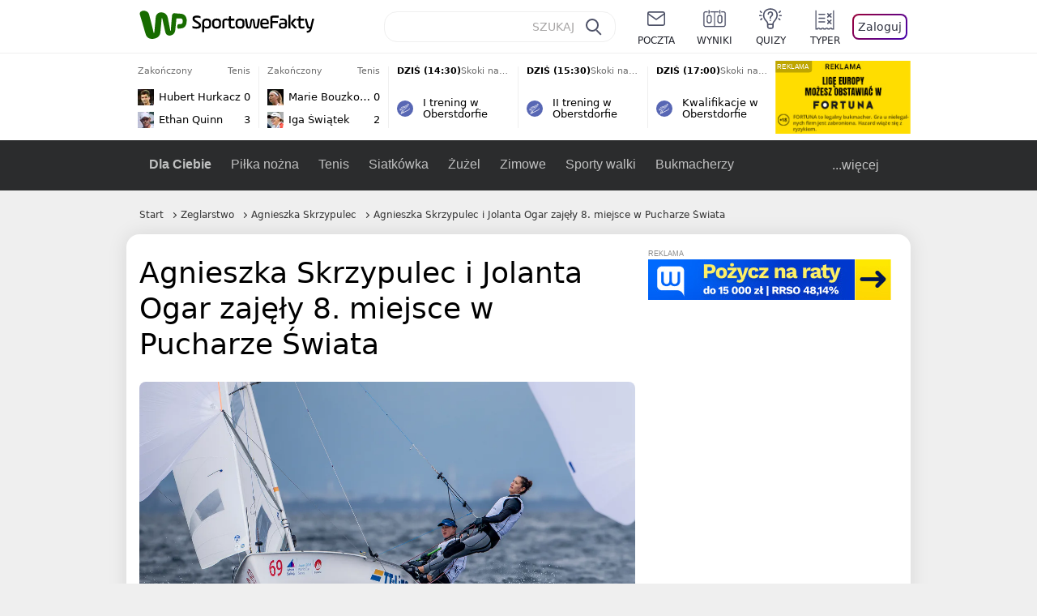

--- FILE ---
content_type: text/html; charset=UTF-8
request_url: https://sportowefakty.wp.pl/zeglarstwo/777384/agnieszka-skrzypulec-i-jolanta-ogar-zajely-8-miejsce-w-pucharze-swiata
body_size: 24690
content:
<!DOCTYPE html> <html lang="pl-PL"> <head> <meta charset="UTF-8"> <meta name="viewport" content="width=device-width,maximum-scale=1.0,minimum-scale=1,user-scalable=no"> <meta name="author" content="Wirtualna Polska Media"> <meta name="language" content="pl"> <meta name="robots" content="NOODP"> <meta name="logo" content="https://sportowefakty.wpcdn.pl/img/logo_SF.svg"> <meta name="gaf" content="ofmdhsum"> <meta name="breakpoints" content="1281"> <meta name="content-width" content="960, 1280"> <meta property="og:locale" content="pl_PL"> <meta property="og:site_name" content="sportowefakty.wp.pl"> <meta name="twitter:site" content="@SportoweFaktyPL"> <meta name="twitter:domain" content="sportowefakty.wp.pl"> <meta property="FbAppId" content="125447380950406"> <meta property="fb:pages" content="90593452375"> <meta property="fb:pages" content="127034117991"> <meta property="fb:pages" content="122187744459297"> <meta property="fb:pages" content="458344697547048"> <meta property="fb:pages" content="173777076079578"> <meta property="fb:pages" content="359518567477332"> <meta property="msapplication-config" content="none"> <link rel="icon" sizes="60x60" href="https://sportowefakty.wpcdn.pl/png/homescreen/favicon.ico"> <link rel="icon" type="image/png" href="https://sportowefakty.wpcdn.pl/png/homescreen/sf-homescreen-60.png"> <link rel="apple-touch-icon" href="https://sportowefakty.wpcdn.pl/png/homescreen/sf-homescreen-60.png"> <link rel="manifest" href="https://sportowefakty.wp.pl/app/manifest.json"> <title>Agnieszka Skrzypulec i Jolanta Ogar zajęły 8. miejsce w Pucharze Świata</title> <link rel="preload" as="image" href="https://v.wpimg.pl/MzY0MzYuYhs4UjtJdg5vDnsKbxMwV2FYLBJ3WHZEf0ppSHtNbFo-HHRRKRcwGyQJLUIsGTMUYw0pUykUdwUhVSpEIgg4EihIdlYoGy0APx89byIIMBIkFDhcYk87TChOawB8SjgXf0pub3tObkZ7TmoGYxApEm8H" type="image/webp"> <meta name="keywords" content="Polska,Japonia,Enoshima,Pozostałe dyscypliny,Żeglarstwo,Windsurfing,Agnieszka Skrzypulec,Jolanta Ogar,Łukasz Przybytek,Paweł Kołodziński,49er,Laser,470,Radosław Furmański,Agata Barwińska,Magdalena Kwaśna,Puchar Świata,Dawid Kania,Dominik Buksak,Szymon Wierzbicki,Maciej Kluszczyński,Tadeusz Kubiak"> <meta name="description" content="Agnieszka Skrzypulec i Jolanta Ogar zajęły 8. miejsce w klasie 470 w żeglarskim Pucharze Świata klas olimpijskich w Enoshimie. Dzień wcześniej 3. pozycję zajęli Łukasz Przybytek i Paweł Kołodziński (49er), a szósty był Radosław Furmański (RS:X)."> <meta property="og:url" content="https://sportowefakty.wp.pl/zeglarstwo/777384/agnieszka-skrzypulec-i-jolanta-ogar-zajely-8-miejsce-w-pucharze-swiata"> <meta property="og:type" content="article"> <meta property="og:description" content="Agnieszka Skrzypulec i Jolanta Ogar zajęły 8. miejsce w klasie 470 w żeglarskim Pucharze Świata klas olimpijskich w Enoshimie. Dzień wcześniej 3. pozycję zajęli Łukasz Przybytek i Paweł Kołodziński (49er), a szósty był Radosław Furmański (RS:X)."> <meta property="og:title" content="Agnieszka Skrzypulec i Jolanta Ogar zajęły 8. miejsce w Pucharze Świata"> <meta property="og:image" content="https://i.wpimg.pl/1280x/sf-administracja.wpcdn.pl/storage2/featured_original/5b9e42010ab207_64736436.jpg"> <meta property="og:image:width" content="1200"> <meta property="og:image:height" content="675"> <meta property="og:image:type" content="image/png"> <meta property="og:image:alt" content="Agnieszka Skrzypulec i Jolanta Ogar zajęły 8. miejsce w Pucharze Świata"> <meta name="twitter:card" content="summary_large_image"> <meta name="twitter:description" content="Agnieszka Skrzypulec i Jolanta Ogar zajęły 8. miejsce w klasie 470 w żeglarskim Pucharze Świata klas olimpijskich w Enoshimie. Dzień wcześniej 3. pozycję zajęli Łukasz Przybytek i Paweł Kołodziński (49er), a szósty był Radosław Furmański (RS:X)."> <meta name="twitter:url" content="https://sportowefakty.wp.pl/zeglarstwo/777384/agnieszka-skrzypulec-i-jolanta-ogar-zajely-8-miejsce-w-pucharze-swiata"> <meta name="twitter:image" content="https://i.wpimg.pl/1280x/sf-administracja.wpcdn.pl/storage2/featured_original/5b9e42010ab207_64736436.jpg"> <meta name="robots" content="max-image-preview:large"> <link rel="canonical" href="https://sportowefakty.wp.pl/zeglarstwo/777384/agnieszka-skrzypulec-i-jolanta-ogar-zajely-8-miejsce-w-pucharze-swiata"> <script type="application/ld+json">{"@context":"https://schema.org","author":{"@type":"Person","name":"Tomasz Skrzypczyński"},"publisher":{"@type":"Organization","name":"WP SportoweFakty","logo":{"@type":"ImageObject","url":"https://sportowefakty.wpcdn.pl/img/logo_SF.svg","width":357,"height":60}},"headline":"Agnieszka Skrzypulec i Jolanta Ogar zajęły 8. miejsce w Pucharze Świata","description":"Agnieszka Skrzypulec i Jolanta Ogar zajęły 8. miejsce w klasie 470 w żeglarskim Pucharze Świata klas olimpijskich w Enoshimie. Dzień wcześniej 3. pozycję zajęli Łukasz Przybytek i Paweł Kołodziński (49er), a szósty był Radosław Furmański (RS:X).","@type":"NewsArticle","url":"https://sportowefakty.wp.pl/zeglarstwo/777384/agnieszka-skrzypulec-i-jolanta-ogar-zajely-8-miejsce-w-pucharze-swiata","mainEntityOfPage":{"@type":"WebPage","name":null,"@id":"https://sportowefakty.wp.pl/zeglarstwo/777384/agnieszka-skrzypulec-i-jolanta-ogar-zajely-8-miejsce-w-pucharze-swiata"},"datePublished":"2018-09-16T13:47:44+02:00","dateModified":"2018-09-17T09:54:18+02:00","image":"https://sf-administracja.wpcdn.pl/storage2/featured_original/5b9e42010ab207_64736436.jpg"}</script> <script> var WP = WP||[]; var wp_dot_addparams = {"cid":777384,"cview":"article","ctype":"article","csystem":"sportowefakty","cplatform":"sportowefakty","ciab":"IAB17,IAB-v3-530","bunch":"article","appVer":"v0.8.43","isLogged":false,"ccategory":"Żeglarstwo","ctags":"Polska,Japonia,Enoshima,Pozostałe dyscypliny,Żeglarstwo,Windsurfing,Agnieszka Skrzypulec,Jolanta Ogar,Łukasz Przybytek,Paweł Kołodziński,49er,Laser,470,Radosław Furmański,Agata Barwińska,Magdalena Kwaśna,Puchar Świata,Dawid Kania,Dominik Buksak,Szymon Wierzbicki,Maciej Kluszczyński,Tadeusz Kubiak","cdate":"2018-09-16","cpageno":1,"cpagemax":1,"crepub":0,"cauto":false,"corigin":"","csource":"","cauthor":"Tomasz Skrzypczyński"}; var rekid = 235685; var wp_dot_type = "click"; var wp_sn = "sportowefakty"; var wp_fb_id = '933316406876601'; var wp_defer_vendors = 'initVendors'; var screeningv2 = true; var wp_push_notification_on = true; var wp_consent_logo = "https://v.wpimg.pl/b2dvLnN2TVMFFDpdYUlARkZMbg0-Wj1BFBk-GiFFB1QFHTgXbB5AR0ZMbkE9RAUdCBkrAT0dMXRJGiMJIRwRRANUMQ"; var wp_consent_color = "#176c00"; var wp_consent_link_color = "#176c00"; var wp_subscription = "kmwEE8WCBkeHQhVUU9HSUFVGBkWHwQTSVcZHgEbFg=="; var siteVersion = "B"; var wp_abtest = { application: { "DRP-1726": "B" } }; var wp_abtest_programmatic = "DRP-1726"; var map = ['i', 'c', 'e', 'k', 'q', 'j', 'a', 'x', 'v', 'p']; var attrName = 'data-class'; function register () { if (this.attrs.indexOf('h') === -1) { WP.gaf.registerPlaceholder(this.no, this.node, { fixed: this.attrs.indexOf('f') > -1, sticky: this.attrs.indexOf('s') > -1, durable: this.attrs.indexOf('d') > -1, }); } WP.gaf.registerSlot(this.no, this.node.firstElementChild); }; function cb (list) { for(var i = 0; i < list.length; i++) { var m = list[i]; if (m.target.nodeName === 'DIV' && m.target.attributes[attrName]) { var attrs = m.target.attributes[attrName].value.split(''); m.target.removeAttribute(attrName); var number = ''; for (var j = 0; j < attrs.length; j++) { var index = map.indexOf(attrs[j]); if (index > -1) { number += index; } }; WP.push(register.bind({attrs: attrs, no: parseInt(number), node: m.target})); } } }; WP.push(function () { WP.gaf.loadBunch(rekid, {}, true); }); var _mo = new MutationObserver(cb); _mo.observe(document, { subtree: true, childList: true }); !function(e,f){if(!document.cookie.match('(^|;)\\s*WPdp=([^;]*)')||/google/i.test(window.navigator.userAgent))return;try{f.WP=f.WP||[];f.wp_pvid=(function(){var output='';while(output.length<20){output+=Math.random().toString(16).substr(2);output=output.substr(0,20)}return output})(20);var r,s,c=["https://sportowefakty.wp.pl/[base64]",["pvid="+f.wp_pvid,(s=e.cookie.match(/(^|;)\s*PWA_adbd\s*=\s*([^;]+)/),"PWA_adbd="+(s?s.pop():"2")),location.search.substring(1),(r=e.referrer,r&&"PWAref="+encodeURIComponent(r.replace(/^https?:\/\//,"")))].filter(Boolean).join("&")].join("/?");e.write('<scr'+'ipt fetchpriority="high" src="'+c+'"><\/scr'+'ipt>')}catch(_){console.error(_)}}(document,window); </script> <link rel="stylesheet" href="https://sportowefakty.wpcdn.pl/client/v0.8.43/bd474939494841ed995d3636a63394da.css" /> <script crossorigin src="https://sportowefakty.wp.pl/[base64]"></script> <script id="wpjslib6" crossorigin async src="https://sportowefakty.wp.pl/[base64]"></script> </head> <body class=""> <div> <div id="app" class="app-container desktop palette-393 "> <div class="nlahmty l4wzjsxno7 " > <div></div> </div> <div class="oochirm " data-class="oochirm"> <div></div> </div> <div class="zrvhpmo " > <div></div> </div> <div class="ofmdhsumh"></div> <header class="main-header-wrapper"> <div id="main-header" class="layout-content" data-st-area="Naglowek" data-source="header"> <div class="logo-container"> <a class="link-sgwp" href="https://wp.pl" data-href-change> <svg width="88" height="52" fill="#176C00" viewBox="0 0 44 26" xmlns="http://www.w3.org/2000/svg" class="logoWP" > <path d="m43.589 8.2232c-0.1206-0.60465-0.2412-1.2093-0.422-1.7535-0.7236-1.8744-2.1103-3.0837-4.0398-3.4465-0.3617-0.06046-0.6632-0.12093-1.025-0.12093-0.5426-0.06047-1.0853-0.12093-1.6279-0.12093-0.5426-0.06047-1.0853-0.06046-1.5676-0.12093-0.4221-0.06046-0.8442-0.06046-1.2059-0.12093-0.4221-0.06047-0.7839-0.06047-1.2059-0.12093-0.8441-0.12093-1.8691 0.36279-2.2309 1.3907-0.1206 0.30232-0.1809 0.60465-0.1809 0.96744-0.0603 0.84651-0.1809 1.693-0.2412 2.5395-0.0602 0.90698-0.1808 1.814-0.2411 2.7209-0.0603 0.7256-0.1206 1.5116-0.1809 2.2372-0.0603 0.9675-0.1206 1.8745-0.2412 2.8419-0.0603 0.907-0.1206 1.8139-0.1809 2.7209 0 0.1814 0 0.3023-0.0603 0.4837 0 0.121-0.0603 0.1814-0.1808 0.2419-0.1206 0-0.3015-0.0605-0.3015-0.2419-0.0603-0.1209-0.0603-0.2418-0.0603-0.3627-0.3618-1.8745-0.7235-3.8093-1.0853-5.6838-0.3618-1.7535-0.6632-3.4465-1.025-5.2-0.1809-0.78604-0.3618-1.5116-0.7235-2.2372-0.5427-1.0884-1.3265-1.9349-2.3515-2.4791-1.5677-0.78605-3.1353-0.90698-4.8235-0.48373-0.9044 0.24186-1.628 0.72558-2.1706 1.4512-0.4221 0.54418-0.7236 1.0884-0.9044 1.7535-0.2412 0.72559-0.3015 1.4512-0.3618 2.1768-0.0603 0.96744-0.1809 1.9349-0.2412 2.9024-0.1206 1.2697-0.2412 2.479-0.3617 3.7488-0.0603 0.9674-0.1809 1.9953-0.2412 2.9628-0.0603 0.786-0.1206 1.6325-0.2412 2.4186 0 0.3023-0.0603 0.6046-0.0603 0.8465 0 0.1814-0.1206 0.3023-0.3015 0.3023-0.2411 0.0605-0.3617-0.0604-0.422-0.3023s-0.1206-0.4837-0.1809-0.7256c-0.1809-0.786-0.3618-1.6325-0.5426-2.4186-0.1809-0.8465-0.4221-1.6325-0.603-2.4791-0.3015-1.1488-0.5426-2.2976-0.8441-3.4465-0.2412-0.9069-0.4824-1.8744-0.7235-2.7814-0.24121-0.90698-0.48239-1.8744-0.72356-2.7814-0.18089-0.66512-0.36177-1.3302-0.48236-1.9349-0.24117-0.84651-0.66323-1.5721-1.3265-2.1768-0.78382-0.66511-1.6882-1.0884-2.7735-1.2698-1.2059-0.18139-2.3515 1e-6 -3.3765 0.72558-0.48235 0.36279-0.84412 0.78604-1.025 1.3907-0.12059 0.42326-0.12059 0.90698 0 1.3302 0.18088 0.60465 0.36177 1.2698 0.54265 1.8744 0.24118 0.72559 0.48235 1.4512 0.66324 2.2372 0.24117 0.84652 0.54264 1.7535 0.78382 2.6 0.24118 0.786 0.48235 1.5116 0.66324 2.2977 0.24117 0.7255 0.42205 1.5116 0.66323 2.2372 0.18088 0.6046 0.36177 1.2697 0.54265 1.8744 0.18088 0.7256 0.42206 1.3907 0.60294 2.1163 0.18088 0.6046 0.36176 1.2093 0.54264 1.7535 0.24118 0.7255 0.42206 1.4511 0.72353 2.1767 0.36177 0.786 0.84412 1.4512 1.5074 1.9953 1.025 0.7861 2.1706 1.2093 3.3765 1.2698 0.6632 0.0605 1.3867 0 2.05-0.0605 1.2059-0.1813 2.2912-0.4837 3.3162-1.1488 0.9647-0.6046 1.8088-1.4512 2.2911-2.5395 0.3618-0.7256 0.5427-1.5721 0.603-2.3582 0.1206-0.8465 0.1809-1.7535 0.2411-2.6 0.1206-1.1488 0.2412-2.2976 0.3618-3.4465 0.1206-0.9674 0.1809-1.8744 0.2412-2.8418 0.1206-1.0884 0.1809-2.1768 0.3015-3.2047 0-0.18139 0.0603-0.36279 0.0603-0.54418 0-0.1814 0.1205-0.30233 0.2411-0.30233 0.1809 0 0.2412 0.06047 0.3015 0.24186 0 0.06047 0 0.12093 0.0603 0.12093 0.1206 0.42326 0.1809 0.90698 0.3015 1.3302 0.3014 1.3302 0.5426 2.6 0.8441 3.9303 0.2412 1.2093 0.5426 2.3581 0.7838 3.5674 0.2412 1.1488 0.5427 2.3581 0.7838 3.507 0.1206 0.6046 0.3618 1.1488 0.6633 1.6325 0.7235 1.0884 1.6882 1.6326 2.9544 1.6931 0.6632 0.0604 1.2662 0 1.8691-0.2419 0.8441-0.2419 1.5676-0.6651 2.1706-1.2698 0.7235-0.7256 1.2059-1.6325 1.3868-2.6604 0.1205-0.5442 0.1808-1.1489 0.2411-1.6931 0.1206-1.2093 0.2412-2.3581 0.3618-3.5674 0.1206-0.9674 0.1809-1.9953 0.3015-2.9628 0.0603-0.66511 0.1205-1.3302 0.1808-2.0558 0.0603-0.42325 0.1206-0.84651 0.1206-1.3302h0.1809c1.1456 0 2.2309 0.06047 3.3765 0.06047 0.3015 0 0.5426 0 0.8441 0.06046 2.05 0.1814 1.7485 4.7163 0.1809 4.9581-0.3015 0.0605-0.603 0.0605-0.9044 0.121-0.5427 0.0604-1.025 0.0604-1.5677 0.1209-0.3617 0-0.6632 0.1814-0.8441 0.4837-0.1206 0.1209-0.2412 0.3023-0.3015 0.4837-0.3014 0.6652-0.3617 1.3303-0.1808 1.9954 0.0602 0.3023 0.1808 0.6046 0.422 0.8465s0.5427 0.3628 0.8441 0.3628c0.1809 0 0.3015-0.0605 0.4824-0.0605 0.6029-0.0604 1.2662-0.1814 1.8691-0.2418 0.4221-0.0605 0.7838-0.121 1.2059-0.2419 1.5676-0.4837 2.6529-1.5116 3.2559-3.0837 0.3014-0.8465 0.4823-1.7535 0.4823-2.6605 0.2412-0.72557 0.2412-1.4512 0.1206-2.1767z" /> </svg> </a> <a href="/"> <svg width="228" height="36" viewBox="0 0 114 18" xmlns="http://www.w3.org/2000/svg" class="logoSF"> <title>SportoweFakty - wiadomości sportowe, relacje na żywo, wyniki</title> <path d="m0.30664 11.27c1.025 0.4232 2.1706 0.7255 3.6779 0.7255 1.6279 0 2.3515-0.3023 2.3515-1.2697 0-0.78607-0.48236-1.0884-1.5676-1.7535l-2.4721-1.5116c-1.0853-0.66512-1.8088-1.5116-1.8088-2.9628 0-1.9349 1.2662-2.8419 3.9794-2.8419 1.5074 0 2.4118 0.30232 3.3162 0.66511v1.814c-0.9647-0.48373-1.9897-0.66512-3.3162-0.66512-1.4471 0-2.05 0.30232-2.05 1.1488 0 0.66511 0.36176 0.96744 1.1456 1.3907l2.5926 1.5721c1.2662 0.78604 2.1706 1.5116 2.1706 3.1442 0 2.0558-1.3265 3.0837-4.3412 3.0837-1.6279 0-2.7735-0.3023-3.6176-0.6651v-1.8744h-0.060293z" /> <path d="m9.4111 8.2467c0-2.6605 1.628-3.8698 4.1-3.8698 2.7736 0 4.1603 1.2093 4.1603 3.8698v1.5721c0 2.4791-1.1456 3.9302-3.7382 3.9302-1.3868 0-2.2309-0.4837-2.6529-1.2093v4.5954h-1.8692v-8.8884zm6.4515 0.06047c0-1.3907-0.3618-2.1768-2.2912-2.1768-1.8691 0-2.2911 0.78605-2.2911 2.1768v1.5721c0 1.3907 0.422 2.1767 2.2911 2.1767s2.2912-0.7256 2.2912-2.1767v-1.5721z" /> <path d="m18.636 9.8793v-1.5721c0-2.4791 1.3265-3.9302 4.1603-3.9302 2.9545 0 4.1 1.3907 4.1 3.9302v1.5721c0 2.479-1.3264 3.9302-4.1 3.9302-2.8941-0.0605-4.1603-1.3907-4.1603-3.9302zm6.4515-1.5721c0-1.3907-0.422-2.1768-2.2912-2.1768-1.8691 0-2.2911 0.78605-2.2911 2.1768v1.5721c0 1.3907 0.422 2.1767 2.2911 2.1767 1.8692 0 2.2912-0.7256 2.2912-2.1767v-1.5721z" /> <path d="m29.972 13.568h-1.8692v-5.9861c0-2.0558 1.0853-3.2046 3.4368-3.2046 0.4824 0 0.7838 0.06047 1.1456 0.12093v1.7535c-0.2412-0.12093-0.6029-0.18139-1.1456-0.18139-1.2662 0-1.5676 0.54418-1.5676 1.5721v5.9256z" /> <path d="m32.564 4.8607 1.5676-0.30232 0.3015-2.3581h1.5073v2.3581h3.3162v1.7535h-3.2559v4.1117c0 1.2093 0.5427 1.572 1.3868 1.572s1.6882-0.1813 2.2309-0.3627v1.7534c-0.603 0.2419-1.3265 0.3628-2.2309 0.3628-1.8691 0-3.2559-0.786-3.2559-3.3255v-4.1117h-1.5676v-1.4512z" /> <path d="m40.342 9.8793v-1.5721c0-2.4791 1.3265-3.9302 4.1603-3.9302 2.9544 0 4.1 1.3907 4.1 3.9302v1.5721c0 2.479-1.3265 3.9302-4.1 3.9302-2.9544-0.0605-4.1603-1.3907-4.1603-3.9302zm6.3912-1.5721c0-1.3907-0.4221-2.1768-2.2912-2.1768s-2.2912 0.78605-2.2912 2.1768v1.5721c0 1.3907 0.4221 2.1767 2.2912 2.1767s2.2912-0.7256 2.2912-2.1767v-1.5721z" /> <path d="m51.858 11.27c0.1206 0.7256 0.3015 0.907 0.7235 0.907 0.4221 0 0.603-0.1814 0.7235-0.907l0.7236-4.8977c0.1809-1.2698 0.6632-1.7535 1.9294-1.7535 1.1456 0 1.7485 0.42326 1.9294 1.7535l0.7235 4.8977c0.1206 0.7256 0.3015 0.907 0.7236 0.907 0.422 0 0.6029-0.1814 0.7235-0.907l0.9647-6.7116h1.8691l-1.025 6.772c-0.2412 1.5117-0.7235 2.4186-2.5926 2.4186-1.628 0-2.1103-0.8465-2.2912-2.4186l-0.603-4.4139c-0.1205-0.60465-0.1808-0.78605-0.4823-0.78605s-0.3618 0.12093-0.4221 0.78605l-0.6029 4.4139c-0.2412 1.5117-0.6632 2.4186-2.2912 2.4186-1.8088 0-2.3515-0.8465-2.5926-2.4186l-1.025-6.772h1.8691l1.025 6.7116z" /> <path d="m70.911 9.7582h-5.7883v0.42321c0 1.3303 0.7839 1.8745 2.5927 1.8745 1.025 0 2.4117-0.2419 3.075-0.5442v1.7535c-0.8442 0.3628-2.05 0.5441-3.075 0.5441-3.0147 0-4.4618-1.0883-4.4618-3.8697v-1.5721c0-2.2977 0.9647-3.9302 4.0397-3.9302 2.4721 0 3.8588 1.2698 3.8588 3.7488-0.0603 0.36279-0.0603 1.0884-0.2411 1.5721zm-5.7883-1.5116h4.2206v-0.48372c0-1.2093-0.7838-1.814-2.1103-1.814s-2.1103 0.54419-2.1103 1.814v0.48372z" /> <path d="m74.348 13.568h-1.8691v-9.7349c0-1.4512 0.603-2.0558 2.05-2.0558h5.6677v1.814h-5.125c-0.4824 0-0.7236 0.18139-0.7236 0.66511v2.4186h5.125v1.814h-5.125v5.0791z" /> <path d="m87.854 10.847c0 1.9954-1.2058 2.9023-3.8588 2.9023-2.3514 0-3.6779-0.8465-3.6779-2.7814 0-2.0558 1.447-2.7209 3.6779-2.7209h1.9897v-0.90698c0-1.1488-0.8441-1.3907-2.1103-1.3907-1.0853 0-1.9897 0.12093-2.5926 0.36279v-1.6326c0.6632-0.24186 1.5073-0.30233 2.4721-0.30233 2.4117 0 4.0999 0.72558 4.0999 2.9628v3.507zm-1.8691-1.2093h-1.9897c-1.2059 0-1.8088 0.36278-1.8088 1.2698 0 1.0884 0.8441 1.2698 1.7485 1.2698 1.1456 0 2.05-0.1814 2.05-1.3907v-1.1489z" /> <path d="m89.18 0.86987h1.8691v12.698h-1.8691v-12.698zm5.4867 3.6884h2.3515l-3.1956 3.5674c-0.1809 0.18139-0.3617 0.42325-0.3617 0.66511s0.1808 0.42326 0.3617 0.60465l3.5574 4.1116h-2.3515l-2.7132-3.1442c-0.603-0.66512-0.7235-1.1488-0.7235-1.693 0-0.54418 0.1205-0.90697 0.7235-1.5721l2.3514-2.5395z" /> <path d="m97.019 4.8607 1.5676-0.30232 0.3015-2.3581h1.5673v2.3581h3.316v1.7535h-3.316v4.1117c0 1.2093 0.543 1.572 1.387 1.572 0.784 0 1.688-0.1813 2.231-0.3627v1.7534c-0.603 0.2419-1.327 0.3628-2.231 0.3628-1.869 0-3.2558-0.786-3.2558-3.3255v-4.1117h-1.5676v-1.4512z" /> <path d="m107.93 11.21c0.181 0.7861 0.422 0.907 0.965 0.907 0.422 0 0.663-0.1209 0.844-0.907l1.507-6.6512h1.869l-2.17 9.0094c-0.603 2.6-1.99 4.0511-4.522 3.9906l-0.362-1.6325c1.869 0.0605 2.593-0.9675 3.015-2.3581-0.181 0.0604-0.543 0.1209-0.844 0.1209-1.447 0-1.87-0.9675-2.171-2.2977l-1.749-6.8326h1.87l1.748 6.6512z" /> </svg> </a> </div> <div id="main-search" class="search-container"> <input type="search" class="search-input" placeholder="SZUKAJ" autocomplete="off" /> <div class="search-icon"></div> <div id="results" class="results"><span class="empty-list">Wpisz przynajmniej 2 znaki</span></div> </div> <nav class="header-nav"> <a href="https://poczta.wp.pl"> <div class="item link"> <img src="https://v.wpimg.pl/b2N6dGEuTVMvVBJ0ag5ARmwMRi4sV04QOxReZWpBUkp8Dks0NRoQRiFBASEkHhZLYEEUJCEbTEIiGRcxIloLUSFYF2gtEANWK0RJNyoWGEYvGBcxIlcf" alt="" width="40" height="28" loading="lazy" /> <span>poczta</span> </div> </a> <a href="/wyniki-meczow"> <div class="item link"> <img src="https://v.wpimg.pl/eW5pa2kuSjZUEhcBRA5HIxdKQ1sCV0l1QFJbEERBVS8HSE5BGxoXI1oHBFQKHhEuGwcRUQ8bSydZXxJEDFoMNFoeEh0DEAQzUAJMRRIbDDxcXhJEDFcY" alt="" width="40" height="28" loading="lazy" /> <span>wyniki</span> </div> </a> <a href="/quizy"> <div class="item link"> <img src="https://v.wpimg.pl/dWl6eS5zSzYNVBNgGgFGI04MRzpcWEh1GRRfcRpOVC9eDkogRRUWIwNBADVUERAuQkEVMFEUSicAGRYlUlUNNANYFnxdHwUzCURIIkATHi5CRRM0Fwc" alt="" width="40" height="28" loading="lazy" /> <span>quizy</span> </div> </a> <a href="/ustawienia/typowanie" class="js-betting-button"> <div class="item link"> <img src="https://v.wpimg.pl/cGVyLnN2TCY3GzpdYUlBM3RDbgcnEE9lI1t2TGEGUz9kQWMdPl0RMzkOKQgvWRc-eA48DSpcTTc6Vj8YKR0KJDkXP0E6SxMiJFc_GCkQHg" alt="" width="40" height="28" loading="lazy" /> <span>typer</span> </div> </a> <div class="item item--login"> <div id="onelogin"> <div class="container"> <div class="login-button js-login-button" tabindex="0"> Zaloguj </div> </div> </div> </div> </nav> </div> <div class="divider"></div> <div id="livescore" class="layout-content" data-st-area="Wyniki-pasek" data-source="header-livescore"> <a href="/tenis/relacja-na-zywo/176355/hubert-hurkacz-ethan-quinn-live" class="livescore-item"> <div class="item-header"> <div class="status--finished">Zakończony</div> <div class="sport-name"> Tenis </div> </div> <div class="item-body"> <div class="team" > <div class="team-logo" class="team-logo--rounded" > <img src="https://v.wpimg.pl/Mzk5Mi5wYhsKVztaGgxvDkkPbwBcVWFYHhd3SxpFfQJZBWIaUwA9VBxFLg1bWT0WREEsDkZYeB9ZDH5cAEV9T1gFfl5qQXpKXgZ0UAdZPRQMFzA" alt="Hubert Hurkacz" width="20" height="20" loading="lazy" /> </div> <div class="team-name">Hubert Hurkacz</div> <div class="team-score"> 0 </div> </div> <div class="team" > <div class="team-logo" class="team-logo--rounded" > <img src="https://v.wpimg.pl/OTEwNi5wYDUkFThaGgxtIGdNbABcVWN2MFV0SxpFfyx3R2EaUwA_ejIHLQ1bWT84agMvDkZYeWMkQyxaBxJ5ZXQVfFpqRn9lck5_WQNZPzoiVTM" alt="Ethan Quinn" width="20" height="20" loading="lazy" /> </div> <div class="team-name">Ethan Quinn</div> <div class="team-score"> 3 </div> </div> </div> <span class="item-hoverbutton mainbutton mainbutton--next">Przejdź do relacji</span> </a> <a href="/tenis/relacja-na-zywo/176352/marie-bouzkova-iga-swiatek-live" class="livescore-item"> <div class="item-header"> <div class="status--finished">Zakończony</div> <div class="sport-name"> Tenis </div> </div> <div class="item-body"> <div class="team" > <div class="team-logo" class="team-logo--rounded" > <img src="https://v.wpimg.pl/OTM1My5wYDUsUztKGgxtIG8LbxBcVWN2OBN3WxpFfyx_AWIKUwA_ejpBLh1bWT84YkUsHkZYeWYoB3VNBBYqYX1Xe0xqQn5mfwh-TAZZPzoqEzA" alt="Marie Bouzkova" width="20" height="20" loading="lazy" /> </div> <div class="team-name">Marie Bouzkova</div> <div class="team-score"> 0 </div> </div> <div class="team" > <div class="team-logo" class="team-logo--rounded" > <img src="https://v.wpimg.pl/MDk3MC5qYiUKUTtwGgpvMEkJbypcU2FmHhF3YRpDfTxZA2IwUwY9ahxDLidbXz0oREcsJEZee3ZdBn4lAEIuJgpXfHJqRnx0XwN0dAVfJzQMETA" alt="Iga Świątek" width="20" height="20" loading="lazy" /> </div> <div class="team-name">Iga Świątek</div> <div class="team-score"> 2 </div> </div> </div> <span class="item-hoverbutton mainbutton mainbutton--next">Przejdź do relacji</span> </a> <a href="/skoki-narciarskie/relacja-na-zywo/175685/i-trening-w-oberstdorfie-live" class="livescore-item"> <div class="item-header"> <div class="status--scheduled">DZIŚ (14:30)</div> <div class="sport-name"> Skoki narciarskie </div> </div> <div class="item-title"> <div class="sport-icon palette-342"> <img src="https://v.wpimg.pl/cGluZy5zTCYNFyxKGgFBM05PeBBcWE9lGVdgWxpLVT9dQ3UKRRURMwMCPx9UERc-QgIqGlEUTTcAWikPUlUVLgkCKVZWGw8iAhE7CxoTACgCWCkSXBAWKhwcNB4bCRUgTgg" alt="" width="16" height="16" loading="lazy" /> </div> <div>I trening w Oberstdorfie</div> </div> <span class="item-hoverbutton mainbutton mainbutton--next">Przejdź do relacji</span> </a> <a href="/skoki-narciarskie/relacja-na-zywo/175686/ii-trening-w-oberstdorfie-live" class="livescore-item"> <div class="item-header"> <div class="status--scheduled">DZIŚ (15:30)</div> <div class="sport-name"> Skoki narciarskie </div> </div> <div class="item-title"> <div class="sport-icon palette-342"> <img src="https://v.wpimg.pl/cGluZy5zTCYNFyxKGgFBM05PeBBcWE9lGVdgWxpLVT9dQ3UKRRURMwMCPx9UERc-QgIqGlEUTTcAWikPUlUVLgkCKVZWGw8iAhE7CxoTACgCWCkSXBAWKhwcNB4bCRUgTgg" alt="" width="16" height="16" loading="lazy" /> </div> <div>II trening w Oberstdorfie</div> </div> <span class="item-hoverbutton mainbutton mainbutton--next">Przejdź do relacji</span> </a> <a href="/skoki-narciarskie/relacja-na-zywo/175687/kwalifikacje-w-oberstdorfie-live" class="livescore-item"> <div class="item-header"> <div class="status--scheduled">DZIŚ (17:00)</div> <div class="sport-name"> Skoki narciarskie </div> </div> <div class="item-title"> <div class="sport-icon palette-342"> <img src="https://v.wpimg.pl/cGluZy5zTCYNFyxKGgFBM05PeBBcWE9lGVdgWxpLVT9dQ3UKRRURMwMCPx9UERc-QgIqGlEUTTcAWikPUlUVLgkCKVZWGw8iAhE7CxoTACgCWCkSXBAWKhwcNB4bCRUgTgg" alt="" width="16" height="16" loading="lazy" /> </div> <div>Kwalifikacje w Oberstdorfie</div> </div> <span class="item-hoverbutton mainbutton mainbutton--next">Przejdź do relacji</span> </a> <div class="results"> <div class="v2jn"> <div class="nzaayr " data-class="nzaayr"> <div></div> </div> </div> <a class="mainbutton mainbutton--next" href="/wyniki-meczow">Wszystkie wyniki</a> </div> </div> <div id="main-menu" class="menu-container" data-st-area="Naglowek" data-source="header"> <div class="main-menu js-menu"> <nav class="main-menu__nav js-menu__nav"> <a href="/dla-ciebie"> Dla Ciebie </a> <div class="js-menu__top-item main-menu__item"> <a href="/pilka-nozna">Piłka nożna</a> <div data-category-id="3"></div> </div><div class="js-menu__top-item main-menu__item"> <a href="/tenis">Tenis</a> <div data-category-id="10"></div> </div><div class="js-menu__top-item main-menu__item"> <a href="/siatkowka">Siatkówka</a> <div data-category-id="6"></div> </div><div class="js-menu__top-item main-menu__item"> <a href="/zuzel">Żużel</a> <div data-category-id="5"></div> </div><div class="js-menu__top-item main-menu__item"> <a href="/zimowe">Zimowe</a> <div data-category-id="34"></div> </div><div class="js-menu__top-item main-menu__item"> <a href="/sporty-walki">Sporty walki</a> <div data-category-id="25"></div> </div><div class="js-menu__top-item main-menu__item"> <a href="/bukmacherzy">Bukmacherzy</a> <div data-category-id="63"></div> </div><div class="js-menu__top-item main-menu__item"> <a href="/pilka-reczna">Piłka ręczna</a> <div data-category-id="9"></div> </div><div class="js-menu__top-item main-menu__item"> <a href="/koszykowka">Koszykówka</a> <div data-category-id="4"></div> </div><div class="js-menu__top-item main-menu__item"> <a href="/moto">Moto</a> <div data-category-id="8"></div> </div><div class="js-menu__top-item main-menu__item"> <a href="/la">LA</a> <div data-category-id="42"></div> </div><div class="js-menu__top-item main-menu__item"> <a href="/sportowybar">SportowyBar</a> <div data-category-id="35"></div> </div><div class="js-menu__top-item main-menu__item"> <a href="/esport">Esport</a> <div data-category-id="43"></div> </div><div class="js-menu__top-item main-menu__item"> <a href="/alpinizm">Alpinizm</a> <div data-category-id="49"></div> </div><div class="js-menu__top-item main-menu__item"> <a href="/kajakarstwo">Kajakarstwo</a> <div data-category-id="50"></div> </div><div class="js-menu__top-item main-menu__item"> <a href="/kolarstwo">Kolarstwo</a> <div data-category-id="51"></div> </div><div class="js-menu__top-item main-menu__item"> <a href="/kolarstwo-gorskie">Kolarstwo górskie</a> <div data-category-id="52"></div> </div><div class="js-menu__top-item main-menu__item"> <a href="/football-amerykanski/lfa">LFA</a> <div data-category-id="53"></div> </div><div class="js-menu__top-item main-menu__item"> <a href="/football-amerykanski/nfl">NFL</a> <div data-category-id="54"></div> </div><div class="js-menu__top-item main-menu__item"> <a href="/plywanie">Pływanie</a> <div data-category-id="55"></div> </div><div class="js-menu__top-item main-menu__item"> <a href="/rugby">Rugby</a> <div data-category-id="56"></div> </div><div class="js-menu__top-item main-menu__item"> <a href="/snooker">Snooker</a> <div data-category-id="57"></div> </div><div class="js-menu__top-item main-menu__item"> <a href="/szermierka">Szermierka</a> <div data-category-id="58"></div> </div><div class="js-menu__top-item main-menu__item"> <a href="/tenis-stolowy">Tenis stołowy</a> <div data-category-id="59"></div> </div><div class="js-menu__top-item main-menu__item"> <a href="/wioslarstwo">Wioślarstwo</a> <div data-category-id="60"></div> </div><div class="js-menu__top-item main-menu__item"> <a href="/zeglarstwo">Żeglarstwo</a> <div class="submenu"> <div class="submenu__wrapper submenu__wrapper--expanded"> <div class="submenu__items"> </div> <div class="submenu__items submenu__items--extra"> <a href="/zeglarstwo/terminarz">Wyniki/Kalendarz</a> <a href="/zeglarstwo/tabele">Tabele</a> </div> </div> </div> </div><div class="js-menu__top-item main-menu__item"> <a href="/badminton">Badminton</a> <div data-category-id="66"></div> </div> </nav> <div class="main-menu__item main-menu__item--more js-menu__top-item js-menu__more-container"> <span class="main-menu__more">...więcej</span> <div class="submenu"> <div class="submenu__wrapper submenu__wrapper--expanded"> <div class="submenu__items js-menu__more-submenu"></div> </div> </div> </div> </div> </div> </header> <div class="kv3j2vy3 d2FsbHBhcGVydjAuOC40MzM"></div> <div class="kv3j2vy3 YWx0U2xvdHYwLjguNDMz"></div> <div class="kv3j2vy3 d2FsbHBhcGVydjAuOC40MzY"></div> <main id="main" class="main layout-content"> <nav id="breadcrumbs" class="layout-content"> <ul class="list"> <li class="breadcrumb go-arrow"> <a href="/">Start</a> </li> <li class="breadcrumb go-arrow"> <a href="/zeglarstwo"> Żeglarstwo </a> </li><li class="breadcrumb go-arrow"> <a href="/zeglarstwo/agnieszka-skrzypulec"> Agnieszka Skrzypulec </a> </li> <li class="breadcrumb go-arrow"> <span>Agnieszka Skrzypulec i Jolanta Ogar zajęły 8. miejsce w Pucharze Świata</span> </li> </ul> </nav> <div class="article-wrapper layout-full layout-box"> <article class="article"> <div class="article__top"> <h1 class="title">Agnieszka Skrzypulec i Jolanta Ogar zajęły 8. miejsce w Pucharze Świata</h1> <figure> <img src="https://v.wpimg.pl/MzY0MzYuYhs4UjtJdg5vDnsKbxMwV2FYLBJ3WHZEf0ppSHtNbFo-HHRRKRcwGyQJLUIsGTMUYw0pUykUdwUhVSpEIgg4EihIdlYoGy0APx89byIIMBIkFDhcYk87TChOawB8SjgXf0pub3tObkZ7TmoGYxApEm8H" alt="Materiały prasowe / Sailing Energy / World Sailing / Na zdjęciu: Agnieszka Skrzypulec i Jolanta Ogar na jachcie olimpijskiej klasy 470" width="1200" height="675" loading="eager" class="cover-photo" /> <figcaption class="cover-photo-desc">Materiały prasowe / Sailing Energy / World Sailing / Na zdjęciu: Agnieszka Skrzypulec i Jolanta Ogar na jachcie olimpijskiej klasy 470</figcaption> </figure> <div class="panel oneliner"> <div class="content-authors" data-st-area="Autor"> <div class="photo"> <img src="https://v.wpimg.pl/NDgwOC5wYSUGFTlwGgxsMEVNbSpcVWJmElV1YRpBfjxRR2AwUwA-ahAHLCdbWT4oSBY5IkEWPDdIQX0hAUZ4fAVEfSIAQH4bV0F_dAFPfnxJByEkFwo" alt="Zdjęcie autora artykułu" width="60" height="60" loading="lazy" fetchpriority="low" /> </div> <div class="links"> <a class="author-name" href="/autor/tomasz-skrzypczynski">Tomasz Skrzypczyński</a> <time>16.09.2018, 13:47</time> </div> </div> <div id="socialButtons" class="social-buttons"> <div class="button button--share" data-tooltip="Udostępnij"> <img src="https://v.wpimg.pl/c2hhcmUuTFMJChVeeg5BRkpSQQQ8V08QHUpZT3pHV0paXEweJRoRRgcfBgs0HhdLRh8TDjEbTUIERxAbMloKUQcGEEImGgBbCQRODyABF10GRRAFNAcGHBseBE8o" alt="udostępnij" width="24" height="24" loading="lazy" fetchpriority="low" /> </div> <div class="button button--comment " data-tooltip="Komentarze"> <img src="https://v.wpimg.pl/bWVudHMuTTY3FxJ7Yg5AI3RPRiEkV051I1deamJHVi9kQUs7PRoQIzkCAS4sHhYueAIUKykbTCc6Whc-KloLNDkbF2c-GgE-NxlJKjgBFjg4WAcnIBgHOSIGSjs7EkAq" alt="skomentuj" width="24" height="24" loading="lazy" fetchpriority="low" /> </div> </div> </div> </div> <div class="kn5jyz"> <div class="nbadxlg ryvno1 ___h50___ ___w300___ " data-class="nbadxlg"> <div></div> <img src="https://v.wpimg.pl/X3dwLnN2d1IFFTpdYUl6R0ZNbgcnEHQREVV2TGEGbUtRT2MdOlZ2RBQUKABgQjQcDRotCStBd1IAAWMeIlM7VgwYIAorQAdEFFk_GCkQJQ" alt="" width="45" height="58" loading="lazy" /> </div> <div class="kn5jksv"> <div class="omkfsabr ryvno1 ___h600___ " data-class="omkfsabr"> <div></div> <img src="https://v.wpimg.pl/X3dwLnN2d1IFFTpdYUl6R0ZNbgcnEHQREVV2TGEGbUtRT2MdOlZ2RBQUKABgQjQcDRotCStBd1IAAWMeIlM7VgwYIAorQAdEFFk_GCkQJQ" alt="" width="45" height="58" loading="lazy" /> </div> </div> </div> <div class="article__lead"> <p class="lead">Agnieszka Skrzypulec i Jolanta Ogar zajęły 8. miejsce w klasie 470 w żeglarskim Pucharze Świata klas olimpijskich w Enoshimie. Dzień wcześniej 3. pozycję zajęli Łukasz Przybytek i Paweł Kołodziński (49er), a szósty był Radosław Furmański (RS:X).</p> </div> <div class="kn5j1okuo1"> <div class="nokflzl ryvno1 ___h200___ wk1qsx2 " > <div></div> <img src="https://v.wpimg.pl/X3dwLnN2d1IFFTpdYUl6R0ZNbgcnEHQREVV2TGEGbUtRT2MdOlZ2RBQUKABgQjQcDRotCStBd1IAAWMeIlM7VgwYIAorQAdEFFk_GCkQJQ" alt="" width="45" height="58" loading="lazy" /> </div> </div> <div class="article__content"> <div class="favorite-tags-slider"> <p class="favorite-tags-slider__title">W tym artykule dowiesz się o:</p> <div class="favorite-tags-slider__tags"> <div class="slider-slotted "> <div class="disabled slider-arrow left js-slider-left"> <div class="go-arrow"></div> </div> <div class="disabled slider-arrow right js-slider-right"> <div class="go-arrow"></div> </div> <div class="slider-container"> <div class="item"> <a class="item__link" href="/zeglarstwo/agnieszka-skrzypulec"> <div class="item__image"> <img src="https://v.wpimg.pl/OTcwMy5wYDUCFTtKGgxtIEFNbxBcVWN2FlV3WxpFeyxRQ2IKUwA_ehQHLh1bWT84TAMsHkZYemNaEXpODEYrYgJHLE5qT3psVk56SQZZPzoEVTA" alt="Agnieszka Skrzypulec" width="24" height="24" loading="lazy" fetchpriority="low" class="item__logo" /> </div> <div class="item__name">Agnieszka Skrzypulec</div> </a> <span class="item__star"> <button class="star" data-tag-url="/zeglarstwo/agnieszka-skrzypulec" data-area="article" data-favourite-button="0"> <img src="https://v.wpimg.pl/bGFuay5zTSYnFxdKGgFAM2RPQxBcWE5lM1dbWxpIVj90QU4KRRUQMykCBB9UERY-aAIRGlEUTDcqWhIPUlULJCkbElZTGxQoMwcIDVAlACsnGwpXRgwFZTs" alt="Dodaj tag Agnieszka Skrzypulec do ulubionych" width="24" height="24" loading="lazy" /> </button> </span> </div><div class="item"> <a class="item__link" href="/zeglarstwo/jolanta-ogar-ogar"> <div class="item__image"> <img src="https://v.wpimg.pl/L3RlYW0uY1IzDi9kHw5uR3BWez5ZV2ARJ05jdR9HeEtgWHYkQBo-Rz0bPDFRHjhKfBspNFQbYkM-Qyk5V1o6WjcbKnhVAyldJkMtMlEYYkM8C3sq" alt="Jolanta Ogar" width="24" height="24" loading="lazy" fetchpriority="low" class="item__logo" /> </div> <div class="item__name">Jolanta Ogar</div> </a> <span class="item__star"> <button class="star" data-tag-url="/zeglarstwo/jolanta-ogar-ogar" data-area="article" data-favourite-button="0"> <img src="https://v.wpimg.pl/bGFuay5zTSYnFxdKGgFAM2RPQxBcWE5lM1dbWxpIVj90QU4KRRUQMykCBB9UERY-aAIRGlEUTDcqWhIPUlULJCkbElZTGxQoMwcIDVAlACsnGwpXRgwFZTs" alt="Dodaj tag Jolanta Ogar do ulubionych" width="24" height="24" loading="lazy" /> </button> </span> </div><div class="item"> <a class="item__link" href="/zeglarstwo/lukasz-przybytek"> <div class="item__image"> <img src="https://v.wpimg.pl/NTY5MC5wYTU4VztwGgxsIHsPbypcVWJ2LBd3YRpFeixrAWIwUwA-ei5FLidbWT44dkEsJEZYe2JsByt2BRV4bThQeHFqQXdkYQB7egVZPjo-FzA" alt="Łukasz Przybytek" width="24" height="24" loading="lazy" fetchpriority="low" class="item__logo" /> </div> <div class="item__name">Łukasz Przybytek</div> </a> <span class="item__star"> <button class="star" data-tag-url="/zeglarstwo/lukasz-przybytek" data-area="article" data-favourite-button="0"> <img src="https://v.wpimg.pl/bGFuay5zTSYnFxdKGgFAM2RPQxBcWE5lM1dbWxpIVj90QU4KRRUQMykCBB9UERY-aAIRGlEUTDcqWhIPUlULJCkbElZTGxQoMwcIDVAlACsnGwpXRgwFZTs" alt="Dodaj tag Łukasz Przybytek do ulubionych" width="24" height="24" loading="lazy" /> </button> </span> </div><div class="item"> <a class="item__link" href="/zeglarstwo/pawel-kolodzinski"> <div class="item__image"> <img src="https://v.wpimg.pl/MTI0Ni5wYjUoUjhaGgxvIGsKbABcVWF2PBJ0SxpFeSx7BGEaUwA9ej5ALQ1bWT04ZkQvDkZYeGJ8AihaV058YS8Dd15qRn1scAF8XQNZPTouEjM" alt="Paweł Kołodziński" width="24" height="24" loading="lazy" fetchpriority="low" class="item__logo" /> </div> <div class="item__name">Paweł Kołodziński</div> </a> <span class="item__star"> <button class="star" data-tag-url="/zeglarstwo/pawel-kolodzinski" data-area="article" data-favourite-button="0"> <img src="https://v.wpimg.pl/bGFuay5zTSYnFxdKGgFAM2RPQxBcWE5lM1dbWxpIVj90QU4KRRUQMykCBB9UERY-aAIRGlEUTDcqWhIPUlULJCkbElZTGxQoMwcIDVAlACsnGwpXRgwFZTs" alt="Dodaj tag Paweł Kołodziński do ulubionych" width="24" height="24" loading="lazy" /> </button> </span> </div><div class="item"> <a class="item__link" href="/windsurfing/radoslaw-furmanski"> <div class="item__image"> <img src="https://v.wpimg.pl/NjQ5OS5wYQswVzlgGgxsHnMPbTpcVWJIJBd1cRpFehJjAWAgUwA-RCZFLDdbWT4GfkEuNEZYe1JkV3ZjUEZ3D2FUfWJqR3tZYQN7agxZPgQ2FzI" alt="Radosław Furmański" width="24" height="24" loading="lazy" fetchpriority="low" class="item__logo" /> </div> <div class="item__name">Radosław Furmański</div> </a> <span class="item__star"> <button class="star" data-tag-url="/windsurfing/radoslaw-furmanski" data-area="article" data-favourite-button="0"> <img src="https://v.wpimg.pl/bGFuay5zTSYnFxdKGgFAM2RPQxBcWE5lM1dbWxpIVj90QU4KRRUQMykCBB9UERY-aAIRGlEUTDcqWhIPUlULJCkbElZTGxQoMwcIDVAlACsnGwpXRgwFZTs" alt="Dodaj tag Radosław Furmański do ulubionych" width="24" height="24" loading="lazy" /> </button> </span> </div><div class="item"> <a class="item__link" href="/zeglarstwo/agata-barwinska"> <div class="item__image"> <img src="https://v.wpimg.pl/MzE1OS5wYhskUzlgGgxvDmcLbTpcVWFYMBN1cRpFeQJ3BWAgUwA9VDJBLDdbWT0WakUuNEZYeExxVH9rBUZ6T3VUdmdqTn1PfAJ-ZgxZPRQiEzI" alt="Agata Barwińska" width="24" height="24" loading="lazy" fetchpriority="low" class="item__logo" /> </div> <div class="item__name">Agata Barwińska</div> </a> <span class="item__star"> <button class="star" data-tag-url="/zeglarstwo/agata-barwinska" data-area="article" data-favourite-button="0"> <img src="https://v.wpimg.pl/bGFuay5zTSYnFxdKGgFAM2RPQxBcWE5lM1dbWxpIVj90QU4KRRUQMykCBB9UERY-aAIRGlEUTDcqWhIPUlULJCkbElZTGxQoMwcIDVAlACsnGwpXRgwFZTs" alt="Dodaj tag Agata Barwińska do ulubionych" width="24" height="24" loading="lazy" /> </button> </span> </div><div class="item"> <a class="item__link" href="/zeglarstwo/magdalena-kwasna"> <div class="item__image"> <img src="https://v.wpimg.pl/Nzg0Mi5wYRsGUjtaGgxsDkUKbwBcVWJYEhJ3SxpFegJVBGIaUwA-VBBALg1bWT4WSEQsDkZYe01TA3xcBE59G19RL1hqR31KUwd1XQdZPhQAEjA" alt="Magdalena Kwaśna" width="24" height="24" loading="lazy" fetchpriority="low" class="item__logo" /> </div> <div class="item__name">Magdalena Kwaśna</div> </a> <span class="item__star"> <button class="star" data-tag-url="/zeglarstwo/magdalena-kwasna" data-area="article" data-favourite-button="0"> <img src="https://v.wpimg.pl/bGFuay5zTSYnFxdKGgFAM2RPQxBcWE5lM1dbWxpIVj90QU4KRRUQMykCBB9UERY-aAIRGlEUTDcqWhIPUlULJCkbElZTGxQoMwcIDVAlACsnGwpXRgwFZTs" alt="Dodaj tag Magdalena Kwaśna do ulubionych" width="24" height="24" loading="lazy" /> </button> </span> </div><div class="item"> <a class="item__link" href="/zeglarstwo/puchar-swiata"> <div class="item__image"> <img src="https://v.wpimg.pl/NDM2My5wYSUsUDtKGgxsMG8IbxBcVWJmOBB3WxpFejx_BmIKUwA-ajpCLh1bWT4oYkYsHkZYe3N8U3hBV05-citWeUFqQH5ydAZ-TwZZPioqEDA" alt="Puchar Świata" width="24" height="24" loading="lazy" fetchpriority="low" class="item__logo" /> </div> <div class="item__name">Puchar Świata</div> </a> <span class="item__star"> <button class="star" data-tag-url="/zeglarstwo/puchar-swiata" data-area="article" data-favourite-button="0"> <img src="https://v.wpimg.pl/bGFuay5zTSYnFxdKGgFAM2RPQxBcWE5lM1dbWxpIVj90QU4KRRUQMykCBB9UERY-aAIRGlEUTDcqWhIPUlULJCkbElZTGxQoMwcIDVAlACsnGwpXRgwFZTs" alt="Dodaj tag Puchar Świata do ulubionych" width="24" height="24" loading="lazy" /> </button> </span> </div><div class="item"> <a class="item__link" href="/zeglarstwo/dawid-kania"> <div class="item__image"> <img src="https://v.wpimg.pl/L3RlYW0uY1IzDi9kHw5uR3BWez5ZV2ARJ05jdR9HeEtgWHYkQBo-Rz0bPDFRHjhKfBspNFQbYkM-Qyk5V1o6WjcbKnhVAyldJkMtMlEYYkM8C3sq" alt="Dawid Kania" width="24" height="24" loading="lazy" fetchpriority="low" class="item__logo" /> </div> <div class="item__name">Dawid Kania</div> </a> <span class="item__star"> <button class="star" data-tag-url="/zeglarstwo/dawid-kania" data-area="article" data-favourite-button="0"> <img src="https://v.wpimg.pl/bGFuay5zTSYnFxdKGgFAM2RPQxBcWE5lM1dbWxpIVj90QU4KRRUQMykCBB9UERY-aAIRGlEUTDcqWhIPUlULJCkbElZTGxQoMwcIDVAlACsnGwpXRgwFZTs" alt="Dodaj tag Dawid Kania do ulubionych" width="24" height="24" loading="lazy" /> </button> </span> </div><div class="item"> <a class="item__link" href="/zeglarstwo/dominik-buksak"> <div class="item__image"> <img src="https://v.wpimg.pl/NjMxMi5wYQssGjtaGgxsHm9CbwBcVWJIOFp3SxpFehJ_TGIaUwA-RDoILg1bWT4GYgwsDkZYe1MsSylcBkMtX35If1BqQn9bfk5-WAdZPgQqWjA" alt="Dominik Buksak" width="24" height="24" loading="lazy" fetchpriority="low" class="item__logo" /> </div> <div class="item__name">Dominik Buksak</div> </a> <span class="item__star"> <button class="star" data-tag-url="/zeglarstwo/dominik-buksak" data-area="article" data-favourite-button="0"> <img src="https://v.wpimg.pl/bGFuay5zTSYnFxdKGgFAM2RPQxBcWE5lM1dbWxpIVj90QU4KRRUQMykCBB9UERY-aAIRGlEUTDcqWhIPUlULJCkbElZTGxQoMwcIDVAlACsnGwpXRgwFZTs" alt="Dodaj tag Dominik Buksak do ulubionych" width="24" height="24" loading="lazy" /> </button> </span> </div><div class="item"> <a class="item__link" href="/zeglarstwo/szymon-wierzbicki"> <div class="item__image"> <img src="https://v.wpimg.pl/OTU5NC5wYDU0VzhwGgxtIHcPbCpcVWN2IBd0YRpFeyxnAWEwUwA_eiJFLSdbWT84ekEvJEZYem00Bip2ABErNzQBd3ZqTntnYQx7egFZPzoyFzM" alt="Szymon Wierzbicki" width="24" height="24" loading="lazy" fetchpriority="low" class="item__logo" /> </div> <div class="item__name">Szymon Wierzbicki</div> </a> <span class="item__star"> <button class="star" data-tag-url="/zeglarstwo/szymon-wierzbicki" data-area="article" data-favourite-button="0"> <img src="https://v.wpimg.pl/bGFuay5zTSYnFxdKGgFAM2RPQxBcWE5lM1dbWxpIVj90QU4KRRUQMykCBB9UERY-aAIRGlEUTDcqWhIPUlULJCkbElZTGxQoMwcIDVAlACsnGwpXRgwFZTs" alt="Dodaj tag Szymon Wierzbicki do ulubionych" width="24" height="24" loading="lazy" /> </button> </span> </div><div class="item"> <a class="item__link" href="/zeglarstwo/maciej-kluszczynski"> <div class="item__image"> <img src="https://v.wpimg.pl/L3RlYW0uY1IzDi9kHw5uR3BWez5ZV2ARJ05jdR9HeEtgWHYkQBo-Rz0bPDFRHjhKfBspNFQbYkM-Qyk5V1o6WjcbKnhVAyldJkMtMlEYYkM8C3sq" alt="Maciej Kluszczyński" width="24" height="24" loading="lazy" fetchpriority="low" class="item__logo" /> </div> <div class="item__name">Maciej Kluszczyński</div> </a> <span class="item__star"> <button class="star" data-tag-url="/zeglarstwo/maciej-kluszczynski" data-area="article" data-favourite-button="0"> <img src="https://v.wpimg.pl/bGFuay5zTSYnFxdKGgFAM2RPQxBcWE5lM1dbWxpIVj90QU4KRRUQMykCBB9UERY-aAIRGlEUTDcqWhIPUlULJCkbElZTGxQoMwcIDVAlACsnGwpXRgwFZTs" alt="Dodaj tag Maciej Kluszczyński do ulubionych" width="24" height="24" loading="lazy" /> </button> </span> </div><div class="item"> <a class="item__link" href="/zeglarstwo/tadeusz-kubiak"> <div class="item__image"> <img src="https://v.wpimg.pl/L3RlYW0uY1IzDi9kHw5uR3BWez5ZV2ARJ05jdR9HeEtgWHYkQBo-Rz0bPDFRHjhKfBspNFQbYkM-Qyk5V1o6WjcbKnhVAyldJkMtMlEYYkM8C3sq" alt="Tadeusz Kubiak" width="24" height="24" loading="lazy" fetchpriority="low" class="item__logo" /> </div> <div class="item__name">Tadeusz Kubiak</div> </a> <span class="item__star"> <button class="star" data-tag-url="/zeglarstwo/tadeusz-kubiak" data-area="article" data-favourite-button="0"> <img src="https://v.wpimg.pl/bGFuay5zTSYnFxdKGgFAM2RPQxBcWE5lM1dbWxpIVj90QU4KRRUQMykCBB9UERY-aAIRGlEUTDcqWhIPUlULJCkbElZTGxQoMwcIDVAlACsnGwpXRgwFZTs" alt="Dodaj tag Tadeusz Kubiak do ulubionych" width="24" height="24" loading="lazy" /> </button> </span> </div> </div> </div> </div> </div> <div class="contentparts"> <div class="intext-teaser-box" data-st-area="article-teaser" data-source="article-intext-teaser" data-position="0"> <div class="teaser"> <div> <div  class="teaser__img"> <img src="https://v.wpimg.pl/Nzc5NC5qYRsCVzhwGgpsDkEPbCpcU2JYFhd0YRpDdkIbBHhxGgIoVwJRIypbGD0OEVQtKVRfOQoAUSBtRR1hCRdaPCJSFHxVBVAvN0ADKx48WjwqUhggGw8aeyEMEy1IWwZ9IAQSL008AH5xBEZ5Q1cbJDNSUzM" alt="Czołowi zawodnicy podsumowali zakończony sezon Polskiej Ekstraklasy Żeglarskiej" width="288" height="162" loading="lazy" class="img__photo" /> </div> </div> <div class="teaser__content"> <a href="/zeglarstwo/777032/czolowi-zawodnicy-podsumowali-zakonczony-sezon-polskiej-ekstraklasy-zeglarskiej" class="teaser__title"> Czołowi zawodnicy podsumowali zakończony sezon Polskiej Ekstraklasy Żeglarskiej </a> </div> </div> </div> <p class="contentpart contentpart--default contentpart--text" data-position="1">Niedziela była ostatnim dniem zawodów z cyklu  żeglarskiego <a href="/zeglarstwo/puchar-swiata">Pucharu Świata</a>, zaliczanych już do nowego sezonu. Tego dnia  miały odbyć się tylko podwójnie punktowane wyścigi medalowe dla najlepszych  dziesięciu zawodników klasyfikacji generalnej w klasach 470 kobiet i  mężczyzn, Laser Standard, Laser Radial oraz Finn. Dla pozostałych klas  przeprowadzono je w sobotę.</p> <p class="contentpart contentpart--default contentpart--text" data-position="2">Niestety zbyt słaby wiatr uniemożliwił przeprowadzenie decydującego startu w kilku klasach. Tak było między innymi w klasie <a href="/zeglarstwo/470">470</a> więc <a href="/zeglarstwo/agnieszka-skrzypulec">Agnieszka Skrzypulec</a> i <a href="/zeglarstwo/jolanta-ogar-ogar">Jolanta Ogar</a> (SEJK Pogoń  Szczecin/UKŻ Wiking Toruń) pozostały  ostatecznie na ósmej pozycji w całych zawodach. Najlepsze okazały się  Holenderki Afrodite Kyranakou i Anneloes van Veen, a za nimi uplasowały  się mistrzynie świata Japonki Ai Kondo Yoshida i Miho Yoshida oraz  Włoszki Benedetta di Salle i Alessandra Dubbini.</p><div><div class="ttjmty ryvno1 ___h250___ " data-class="ttjmty"> <div></div> <img src="https://v.wpimg.pl/X3dwLnN2d1IFFTpdYUl6R0ZNbgcnEHQREVV2TGEGbUtRT2MdOlZ2RBQUKABgQjQcDRotCStBd1IAAWMeIlM7VgwYIAorQAdEFFk_GCkQJQ" alt="" width="45" height="58" loading="lazy" /> </div></div> <p class="contentpart contentpart--default contentpart--text" data-position="3">W klasie <a href="/49er">49er</a> bardzo dobre trzecie miejsce zajęli <a href="/zeglarstwo/lukasz-przybytek">Łukasz Przybytek</a> i <a href="/zeglarstwo/pawel-kolodzinski">Paweł Kołodziński</a> (AZS AWFiS Gdańsk), którzy ukończyli rywalizację w sobotę. Polacy od  początku regat znajdowali się w ścisłej czołówce, a przez większość  imprezy w pierwszej trójce ogólnej klasyfikacji. Zwyciężyli James Peters  i Fynn Sterritt z Wielkiej Brytanii, a drugą pozycję zajęli  Nowozelandczycy Logan Dunning Beck i Oscar Gunn. Z kolei w czwartek swój  występ zakończyli nasi wicemistrzowie Europy <a href="/zeglarstwo/dominik-buksak">Dominik Buksak</a> i <a href="/zeglarstwo/szymon-wierzbicki">Szymon Wierzbicki</a> (AZS AWFiS Gdańsk/AZS Poznań), zatrzymując się na piętnastej  pozycji.</p> <p class="contentpart contentpart--default contentpart--text" data-position="4">- Był to nasz pierwszy start na tym akwenie i jesteśmy  bardzo zadowoleni z zajęcia trzeciego miejsca na arenie najbliższych  igrzysk olimpijskich. Za nami tydzień dobrej żeglugi praktycznie w  każdym wyścigu. W Enoshimie startowaliśmy na nowej łódce więc tym  bardziej cieszy nas dobry wynik, ponieważ mieliśmy mało czasu, żeby  dobrze ustawić cały sprzęt - podsumowali japońskie regaty Łukasz  Przybytek i Paweł Kołodziński.</p><div><div class="rlcctb ryvno1 ___h250___ " data-class="rlcctb"> <div></div> <img src="https://v.wpimg.pl/X3dwLnN2d1IFFTpdYUl6R0ZNbgcnEHQREVV2TGEGbUtRT2MdOlZ2RBQUKABgQjQcDRotCStBd1IAAWMeIlM7VgwYIAorQAdEFFk_GCkQJQ" alt="" width="45" height="58" loading="lazy" /> </div></div> <p class="contentpart contentpart--default contentpart--text" data-position="5"><strong>ZOBACZ WIDEO Krzysztof Hołowczyc: Dakar? Chciałbym to zrobić profesjonalnie</strong></p> <div class="contentpart">     <div class="wp-player"> <div class="rnjkmi " data-class="rnjkmi"> <div></div> </div> <div class="holder"> <div id="video-2025184" class="playersocket"></div> </div> </div> </div> <p class="contentpart contentpart--default contentpart--text" data-position="7">W sobotnim wyścigu medalowym  wystartował także ścigający się w klasie <a href="/windsurfing">RS:X</a> <a href="/windsurfing/radoslaw-furmanski">Radosław Furmański</a> (DKŻ  Dobrzyń), który ostatecznie zakończył regaty na szóstym miejscu. To  drugi bardzo dobry występ młodego żeglarza w ostatnim czasie - w  sierpniu zajął dobrą, siódmą lokatę na mistrzostwach Europy w Sopocie.  Dobrzynianin przez całe zawody w Enoshimie utrzymywał się blisko pozycji  medalowych. Najlepszy okazał się wicemistrz świata Holender Kiran  Badloe, a za nim na podium stanęli Szwajcar Mateo Sanz Lanz oraz Francuz  Perre Le Coq. Natomiast na czwartku rywalizację zakończył <a href="/zeglarstwo/maciej-kluszczynski">Maciej Kluszczyński</a> (również DKŻ Dobrzyń), który zajął siedemnastą pozycję.</p> <p class="contentpart contentpart--default contentpart--text" data-position="8">Do  wyścigu medalowego nie awansowały nasze zawodniczki w klasie <a href="/zeglarstwo/laser">Laser</a> Radial. <a href="/zeglarstwo/magdalena-kwasna">Magdalena Kwaśna</a> (ChKŻ Chojnice) zajęła ostatecznie w Japonii  siedemnastą pozycję, a trzydziesta czwarta była <a href="/zeglarstwo/agata-barwinska">Agata Barwińska</a> (MOS SSW  Iława). Zwyciężyła aktualna wicemistrzyni świata, a także mistrzyni  Europy Holenderka Marit Bouwmeester. Na podium stanęły także Szwedka  Josefin Olsson oraz mistrzyni świata Belgijka Emma Plasschaert.</p><div><div class="rbceyg ryvno1 ___h250___ " data-class="rbceyg"> <div></div> <img src="https://v.wpimg.pl/X3dwLnN2d1IFFTpdYUl6R0ZNbgcnEHQREVV2TGEGbUtRT2MdOlZ2RBQUKABgQjQcDRotCStBd1IAAWMeIlM7VgwYIAorQAdEFFk_GCkQJQ" alt="" width="45" height="58" loading="lazy" /> </div></div> <p class="contentpart contentpart--default contentpart--text" data-position="9">W  kategorii mężczyzn, czyli w klasie Laser Standard, trzydziestą ósmą  pozycję na akwenie najbliższych igrzysk zajął <a href="/zeglarstwo/tadeusz-kubiak">Tadeusz Kubiak</a> (SEJK Pogoń  Szczecin), a pięćdziesiąty dziewiąty był <a href="/zeglarstwo/dawid-kania">Dawid Kania</a> (ŻLKS Poznań).  Końcowy triumf już w sobotę zapewnił sobie Elliot Hanson z Wielkiej  Brytanii, wypracowując sobie przewagę aż czterdziestu trzech punktów nad  drugim w klasyfikacji zawodnikiem. Na drugim stopniu podium stanął  wicemistrz świata Australijczyk Matthew Wearn, a trzecią lokatę zajął  Nowozelandczyk Sam Meech.</p> <p class="contentpart contentpart--default contentpart--text" data-position="10">Niektórzy z polskich żeglarzy, poza  Polski Związkiem Żeglarskim oraz Ministerstwem Sportu i Turystyki,  wspierani są także przez firmę Volvo Car Poland. Grupa ta nazywa się  Volvo Youth Sailing Team Poland. W jej skład z obecnych w Enoshimie  zawodników wchodzą Magdalena Kwaśna oraz Radosław Furmański.</p> <p class="contentpart contentpart--default contentpart--text" data-position="11">Kolejne  zawody zaliczane do przyszłorocznego cyklu żeglarskiego Pucharu Świata  zaplanowane są na dni 27 stycznia - 3 lutego 2019 roku w Miami w Stanach  Zjednoczonych.</p> </div> </div> </article> <div class="article-footer"> <div class="zbkeny ryvno1 ___h250___ " data-class="zbkeny"> <div></div> <img src="https://v.wpimg.pl/X3dwLnN2d1IFFTpdYUl6R0ZNbgcnEHQREVV2TGEGbUtRT2MdOlZ2RBQUKABgQjQcDRotCStBd1IAAWMeIlM7VgwYIAorQAdEFFk_GCkQJQ" alt="" width="45" height="58" loading="lazy" /> </div> <div class="oneliner"> <div class="content-tags"> <a class="tag" href="/polska">Polska</a><a class="tag" href="/japonia">Japonia</a><a class="tag" href="/japonia/enoshima">Enoshima</a> <div class="tag more"> +19 <div class="more-tags"> <a href="/inne/pozostale-dyscypliny">Pozostałe dyscypliny</a><a href="/zeglarstwo">Żeglarstwo</a><a href="/windsurfing">Windsurfing</a><a href="/zeglarstwo/agnieszka-skrzypulec">Agnieszka Skrzypulec</a><a href="/zeglarstwo/jolanta-ogar-ogar">Jolanta Ogar</a><a href="/zeglarstwo/lukasz-przybytek">Łukasz Przybytek</a><a href="/zeglarstwo/pawel-kolodzinski">Paweł Kołodziński</a><a href="/49er">49er</a><a href="/zeglarstwo/laser">Laser</a><a href="/zeglarstwo/470">470</a><a href="/windsurfing/radoslaw-furmanski">Radosław Furmański</a><a href="/zeglarstwo/agata-barwinska">Agata Barwińska</a><a href="/zeglarstwo/magdalena-kwasna">Magdalena Kwaśna</a><a href="/zeglarstwo/puchar-swiata">Puchar Świata</a><a href="/zeglarstwo/dawid-kania">Dawid Kania</a><a href="/zeglarstwo/dominik-buksak">Dominik Buksak</a><a href="/zeglarstwo/szymon-wierzbicki">Szymon Wierzbicki</a><a href="/zeglarstwo/maciej-kluszczynski">Maciej Kluszczyński</a><a href="/zeglarstwo/tadeusz-kubiak">Tadeusz Kubiak</a> </div> </div> </div> <div class="report-error-button"> <div class="button"> <img src="https://v.wpimg.pl/cnJvci5zTA8rFBVaGgFBGmhMQQBcWE9MP1RZSxpLURZ7RkwaRRURGiUBBg9UERcXZAETClEUTR4mWRAfUlUKDSUYEEZHHxMBOAI8DEcIDBxkBRUOFwc" alt="zgłoś błąd" width="12" height="10" loading="lazy" /> <span>Zgłoś błąd w treści</span> </div> </div> </div> </div> <div class="kn5jop3"> <div class="kn5jop3jyv"> <div class="lyaqmn " > <div></div> </div> <div class="kn5jksv"> <div class="ztakto ryvno1 ___h600___ kn5jksv" > <div></div> <img src="https://v.wpimg.pl/X3dwLnN2d1IFFTpdYUl6R0ZNbgcnEHQREVV2TGEGbUtRT2MdOlZ2RBQUKABgQjQcDRotCStBd1IAAWMeIlM7VgwYIAorQAdEFFk_GCkQJQ" alt="" width="45" height="58" loading="lazy" /> </div> </div> </div> </div> <div id="moth" class="moth" data-st-area="Polecane"> <div class="layout-box-title">WYBRANE DLA CIEBIE</div> <div class="lovhimy " > <div></div> </div> <div class="gzvhcgt " > <div></div> </div> <div class="lyvcmi " > <div></div> </div> <div class="gnvhcgc " > <div></div> </div> <div class="ygvhcbe " > <div></div> </div> <div class="zlvhctk " > <div></div> </div> <div class="teasers"> <div class="dok2o1jxk3s5o"></div> <div class="teaser-vertical"> <div  class="teaser__img"> <img src="https://v.wpimg.pl/NTU3NC5qYTU0UThwGgpsIHcJbCpcU2J2IBF0YRpCfmQtAnlzGgIoeTRXIypbGD0gJ1ItKVRfOSQ2VyBtRR1hJyFcPCJSFHx7M1YvN0ADKzAKXDwqUhggNTkceHoGSH03bAV7IQwUemQKA3d2BkR7Y2EdJDNSUzM" alt="Polak wygrał finałowe regaty Pucharu Świata" width="300" height="170" loading="lazy" class="img__photo" /> </div> <div class="teaser__content"> <a href="/zeglarstwo/1224228/polak-wygral-finalowe-regaty-pucharu-swiata" class="teaser__title">Polak wygrał finałowe regaty Pucharu Świata</a> </div> </div> <div class="dok2o1jxk3s5o"></div> <div class="teaser-vertical"> <div  class="teaser__img"> <img src="https://v.wpimg.pl/MDY2NC5qYiU4UDhwGgpvMHsIbCpcU2FmLBB0YRpCfXQhA3lzGgIraThWIypbGD4wK1MtKVRfOjQ6ViBtRR1iNy1dPCJSFH9rP1cvN0ADKCAGXTwqUhgjJTUdeHoDE38hYVd-cwIUKHQGAX57DUF7cm0cJDNSUzA" alt="Polscy mistrzowie olimpijscy - wskaż miasto, w którym zdobyli złoto!" width="300" height="170" loading="lazy" class="img__photo" /> <div class="img__type-icon"> <img src="https://v.wpimg.pl/cXVpei5zTDk3EhNaGgFBLHRKRwBcWE96I1JfSxoCUWh5AxUGRw4MLzMWBAJBA00vJhMBBxsKD3clBgJGQR8CKzMCShhAExl2JQYCS0g" alt="" width="" height="20" loading="lazy" /> </div> </div> <div class="teaser__content"> <a href="/inne/quiz/1229812/polscy-mistrzowie-olimpijscy-wskaz-miasto-w-ktorym-zdobyli-zloto" class="teaser__title">Polscy mistrzowie olimpijscy - wskaż miasto, w którym zdobyli złoto!</a> </div> </div> <div class="dok2o1jxk3s5o"></div> <div class="teaser-vertical"> <div  class="teaser__img"> <img src="https://v.wpimg.pl/OTY0MTMuYDU4UjtnYg5tIHsKbz0kV2N2LBJ3dmJGf2QhAXpkYgYpIykeOiQuESF6KVxiIiQRKjsqH3ttexMtYWAGfWN6Q3ttBgR7YXRDe2VqHickKlcy" alt="Mocna reakcja. &quot;Cholerni Niemcy&quot;" width="300" height="170" loading="lazy" class="img__photo" /> <div class="img__type-icon"> <img src="https://v.wpimg.pl/dmlkZW8uSwwNCSxkFw5GGU5ReD5RV0hPGUlgdRcNVl1DGCo4SgELGgkNOzxMDEoaHAg-ORYFCEIfHT14TBAFHgkZdSFREQECQhgsMBoI" alt="" width="" height="20" loading="lazy" /> </div> </div> <div class="teaser__content"> <a href="/zeglarstwo/wideo/49958/mocna-reakcja-cholerni-niemcy" class="teaser__title">Mocna reakcja. "Cholerni Niemcy"</a> </div> </div> <div class="dok2o1jxk3s5o"></div> <div class="teaser-vertical"> <div  class="teaser__img"> <img src="https://v.wpimg.pl/MTg4MS5qYjUGVjtgGgpvIEUObzpcU2F2EhZ3cRpCfWQfBXpjGgIreQZQIDpbGD4gFVUuOVRfOiQEUCN9RR1iJxNbPzJSFH97AVEsJ0ADKDA4Wz86UhgjNQsbe2oGEn1iUwN6N1dGLmA4AX9jDUB1bFYaJyNSUzA" alt="Polacy mistrzami świata żeglarzy z niepełnosprawnościami" width="300" height="170" loading="lazy" class="img__photo" /> </div> <div class="teaser__content"> <a href="/zeglarstwo/1224618/polacy-mistrzami-swiata-zeglarzy-z-niepelnosprawnosciami" class="teaser__title">Polacy mistrzami świata żeglarzy z niepełnosprawnościami</a> </div> </div> <div class="dok2o1jxk3s5o"></div> <div class="teaser-vertical"> <div  class="teaser__img"> <img src="https://v.wpimg.pl/Njk5OS5qYQsKVzlgGgpsHkkPbTpcU2JIHhd1cRpCfloTBHhjGgIoRwpRIjpbGD0eGVQsOVRfORoIUSF9RR1hGR9aPTJSFHxFDVAuJ0ADKw40Wj06UhggCwcaeWMNRXgLWgJ8YVFJLVs0B35hAkd3U1IbJSNSUzM" alt="Pamiętasz lata 90-te? Jeśli tak, kto jest na zdjęciu?" width="300" height="170" loading="lazy" class="img__photo" /> <div class="img__type-icon"> <img src="https://v.wpimg.pl/cXVpei5zTDk3EhNaGgFBLHRKRwBcWE96I1JfSxoCUWh5AxUGRw4MLzMWBAJBA00vJhMBBxsKD3clBgJGQR8CKzMCShhAExl2JQYCS0g" alt="" width="" height="20" loading="lazy" /> </div> </div> <div class="teaser__content"> <a href="/inne/quiz/1226453/sentymentalny-powrot-do-lat-90-tych-poznajesz-tych-sportowcow" class="teaser__title">Pamiętasz lata 90-te? Jeśli tak, kto jest na zdjęciu?</a> </div> </div> <div class="dok2o1jxk3s5o"></div> <div class="teaser-vertical"> <div data-caption="Mat. sponsorowany" class="teaser__img"> <img src="https://v.wpimg.pl/MzM1MS5qYhssUztgGgpvDm8LbzpcU2FYOBN3cRpCfUo1AHpjGgIrVyxVIDpbGD4OP1AuOVRfOgouVSN9RR1iCTlePzJSFH9VK1QsJ0ADKB4SXj86UhgjGyEee2oAQ3seLwR7YQJAKUISCH1mAEJ-T3wfJyNSUzA" alt="Rok 2025 w rytmie żeglarskiej edukacji" width="300" height="170" loading="lazy" class="img__photo" /> </div> <div class="teaser__content"> <a href="/zeglarstwo/1226988/rok-2025-w-rytmie-zeglarskiej-edukacji" class="teaser__title">Rok 2025 w rytmie żeglarskiej edukacji</a> </div> </div> </div> </div> <div class="comments-box"> <div class="zmepog ryvno1 ___h250___ " data-class="zmepog"> <div></div> <img src="https://v.wpimg.pl/X3dwLnN2d1IFFTpdYUl6R0ZNbgcnEHQREVV2TGEGbUtRT2MdOlZ2RBQUKABgQjQcDRotCStBd1IAAWMeIlM7VgwYIAorQAdEFFk_GCkQJQ" alt="" width="45" height="58" loading="lazy" /> </div> <div id="comments" class="comments"> <svg class="svg-sprite-comment-reactions" xmlns="http://www.w3.org/2000/svg" overflow="hidden" version="1.1"> <defs> <symbol id="commentDislikeIcon" width="16" height="16" viewBox="0 0 32 32"> <path fill="none" stroke="currentColor" stroke-linejoin="miter" stroke-linecap="butt" stroke-miterlimit="4" stroke-width="1.528" d="M28.985 16.334h-2.135c-0.706 0-1.279-0.573-1.279-1.279v-10.128c0-0.706 0.573-1.279 1.279-1.279h2.135c0.706 0 1.279 0.573 1.279 1.279v10.128c0 0.706-0.573 1.279-1.279 1.279z"/> <path fill="none" stroke="currentColor" stroke-linejoin="round" stroke-linecap="butt" stroke-miterlimit="4" stroke-width="1.528" d="M25.105 15.608c-0.405 0.103-1.358 0.434-1.925 0.93-0.71 0.62-1.723 3.204-2.736 3.721s-3.648 2.48-4.358 4.031c-0.709 1.55-0.852 2.745-0.954 3.262s-0.723 2.448-2.345 2.448c-1.297 0-1.892-1.171-2.027-1.757-0.202-0.874-0.095-3.184 0.055-3.953 0.709-3.617 3.75-5.788 3.75-5.788s-6.182 0-9.729 0c-1.824 0-2.838-0.62-2.838-1.964 0-2.067 2.534-1.964 3.344-1.964-2.027 0-3.040-0.517-3.040-1.964 0-1.964 1.419-2.17 3.446-2.17-1.317 0.028-2.534-0.517-2.534-2.067 0-2.481 2.398-1.998 3.446-2.17-1.419-0.103-1.902-1.036-1.824-2.377s1.013-1.757 2.534-1.757c0 0 8.108-0.207 9.932 0s3.182 1.468 4.155 1.964c0.973 0.496 2.838 0.482 3.648 0.413v11.162z"/> </symbol> <symbol id="commentLikeIcon" width="16" height="16" viewBox="0 0 32 32"> <path fill="none" stroke="currentColor" stroke-linejoin="miter" stroke-linecap="butt" stroke-miterlimit="4" stroke-width="1.528" d="M4.043 15.643h2.135c0.706 0 1.279 0.573 1.279 1.279v10.128c0 0.706-0.573 1.279-1.279 1.279h-2.135c-0.706 0-1.279-0.573-1.279-1.279v-10.128c0-0.706 0.573-1.279 1.279-1.279z"/> <path fill="none" stroke="currentColor" stroke-linejoin="round" stroke-linecap="butt" stroke-miterlimit="4" stroke-width="1.528" d="M7.922 16.369c0.405-0.103 1.358-0.434 1.926-0.93 0.709-0.62 1.723-3.204 2.736-3.721s3.648-2.481 4.358-4.031c0.709-1.55 0.852-2.745 0.954-3.262s0.723-2.448 2.345-2.448c1.297 0 1.892 1.171 2.027 1.757 0.202 0.874 0.095 3.184-0.055 3.953-0.709 3.617-3.75 5.788-3.75 5.788s6.182 0 9.729 0c1.824 0 2.838 0.62 2.838 1.964 0 2.067-2.534 1.964-3.344 1.964 2.027 0 3.040 0.517 3.040 1.964 0 1.964-1.419 2.17-3.446 2.17 1.317-0.028 2.534 0.517 2.534 2.067 0 2.481-2.398 1.998-3.446 2.171 1.419 0.103 1.902 1.036 1.824 2.377s-1.013 1.757-2.534 1.757c0 0-8.108 0.207-9.932 0s-3.182-1.468-4.155-1.964c-0.973-0.496-2.838-0.482-3.648-0.413v-11.162z"/> </symbol> </defs> </svg> <div class="comments__header"> <span class="comments__title"> Komentarze (0) </span> </div> <div class="js-comments-button"> <button class="comments__button"> <span><strong class="primary-color">Napisz komentarz</strong></span> </button> </div> <div class="comments__list"> </div> <a class="comments__illegal" href="https://holding.wp.pl/formularz-zglaszania-nielegalnych-tresci" target="_blank">Zgłoś nielegalne treści</a> </div> </div> <div class="kn5jsqr3"> <div class="fan-panel-box"> <div class="box"> <div class="heading heading--login"> <div>Zalogowani mogą więcej</div> </div> <div class="text-1">Dodaj ulubione ligi, drużyny i sportowców, aby mieć ich zawsze pod ręką</div> <div class="button login-button js-fan-add"> <div class="button-icon"> <div class="button-icon__bar"></div> <div class="button-icon__bar"></div> </div> <div class="button-caption">Dodaj</div> </div> </div> </div> <div class="bksvjmywly"> <div class="bksv"> <div class="gmkfsxgz ___h600___ wk1qsx2 " data-class="gmkfsxgz"> <div></div> </div> </div> </div> <div class="gzkfjyb wk1qsx2 " data-class="gzkfjyb"> <div></div> </div> <div id="sportowybarBox" class="sportowybar-box layout-box" data-st-area="Sportowy-bar"> <img src="https://v.wpimg.pl/eWJhci5wSjYrChVaGgxHI2hSQQBcVUl1P0pZSxpGUGIyWlRGRgcKJT4HFAxTFg4jM0YUGVYTC3k6BEwZWxBKOyUPDBoaBBU4OBwMHkwVBCVkGA0OFwo" alt="Sportowy Bar" width="155" height="27" loading="lazy" class="header" /> <div class="teaser"> <img src="https://v.wpimg.pl/MDcwLmpwYiUCFTpeXwxvMEFNbgQZVWFmFlV2T19Gf3QbTnxCAxFgJQcaJQMZBDk2AhQmDF4APScHGWIdHFg-MAwFLQoVRWIiBhY4GAISKRsMBSUKGRksKExBdVpBES8nAkctDxVPeRtRQ3xUQkd6dE0dPApSCg" alt="Ta akcja już stała się wiralem. Świątek w końcu zareagowała. I to jak!" width="120" height="90" loading="lazy" /> <a href="/tenis/1230687/ta-akcja-juz-stala-sie-wiralem-swiatek-w-koncu-zareagowala-i-to-jak" class="link">Ta akcja już stała się wiralem. Świątek w końcu zareagowała. I to jak!</a> </div> <ul> <li><a href="/tenis/1230685/niemka-rozpetala-awanture-na-korcie-musze-blagac-o-twoja-laske" class="link">Niemka rozpętała awanturę na korcie. "Muszę błagać o twoją łaskę"</a></li><li><a href="/tenis/1230664/po-ostatniej-pilce-nagle-sie-odwrocila-zobacz-zachowanie-swiatek" class="link">Po ostatniej piłce nagle się odwróciła. Zobacz zachowanie Świątek</a></li><li><a href="/tenis/1230654/niewiarygodne-co-stalo-sie-w-meczu-swiatek-smiali-sie-wszyscy" class="link">Niewiarygodne, co stało się w meczu Świątek. Śmiali się wszyscy</a></li> </ul> <a href="/sportowybar" class="mainbutton mainbutton--next">Więcej artykułów</a> </div> </div> </div> <div class="exit-popup"></div> <div class="stickylayer top"> <div id="back-bar"></div> </div> <div id="scrollboost"></div> </main> <div class="lyjkzl ryvno1 ___h250___ " data-class="lyjkzl"> <div></div> <img src="https://v.wpimg.pl/X3dwLnN2d1IFFTpdYUl6R0ZNbgcnEHQREVV2TGEGbUtRT2MdOlZ2RBQUKABgQjQcDRotCStBd1IAAWMeIlM7VgwYIAorQAdEFFk_GCkQJQ" alt="" width="45" height="58" loading="lazy" /> </div> <footer id="footer" class="main-footer-wrapper"> <div id="main-footer" class="layout-content"> <div class="logo-container"> <a href="https://wp.pl" data-href-change> <img src="https://v.wpimg.pl/L3dwLnN2Y1IFFTpdYUluR0ZNbgcnEGAREVV2TGEHeEtXRWMdPl0-RwsAKQgvWThKSgA8DSpcYkMIWD8YKR0gXAMYP0E5QmJAEhBuEw" alt="WP" width="54" height="32" loading="lazy" /> </a> <a href="/"> <img src="https://v.wpimg.pl/a3R5LnN2TlIzVzpdYUlDR3APbgcnEE0RJxd2TGEDUgoqB35BPUIOQSZaOwsoUwpHKxs7Hi1WDx0iWWMdOFVOXz1SIx1hQRFcIEEjGStUAFgmTGIdOFVDTg" alt="Sportowe Fakty" width="139" height="22" loading="lazy" class="name" /> </a> </div> <div class="divider"></div> <nav class="links-container"> <ul class="links"> <li class="links-header"> Najpopularniejsze dyscypliny </li> <li class="item"><a href="/pilka-nozna">Piłka nożna</a></li><li class="item"><a href="/zuzel">Żużel</a></li><li class="item"><a href="/siatkowka">Siatkówka</a></li><li class="item"><a href="/sporty-walki">Sporty walki</a></li><li class="item"><a href="/pilka-reczna">Piłka ręczna</a></li><li class="item"><a href="/tenis">Tenis</a></li><li class="item"><a href="https://fitness.wp.pl">Fitness</a></li><li class="item"><a href="/koszykowka">Koszykówka</a></li><li class="item"><a href="/mma/ksw">KSW</a></li> </ul><ul class="links"> <li class="links-header"> Najpopularniejsze rozgrywki </li> <li class="item"><a href="/pilka-nozna/pko-ekstraklasa">Ekstraklasa</a></li><li class="item"><a href="/pilka-nozna/liga-mistrzow">Liga Mistrzów</a></li><li class="item"><a href="/pilka-nozna/premier-league">Premier League</a></li><li class="item"><a href="/pilka-nozna/bundesliga">Bundesliga</a></li><li class="item"><a href="/pilka-nozna/la-liga">Primera Division</a></li><li class="item"><a href="/pilka-nozna/serie-a">Serie A</a></li><li class="item"><a href="/pilka-nozna/ligue-1">Ligue 1</a></li><li class="item"><a href="/zuzel/pge-ekstraliga">PGE Ekstraliga</a></li> </ul><ul class="links"> <li class="links-header"> Polskie gwiazdy </li> <li class="item"><a href="/pilka-nozna/robert-lewandowski">Robert Lewandowski</a></li><li class="item"><a href="/skoki-narciarskie/kamil-stoch">Kamil Stoch</a></li><li class="item"><a href="/rajdy-samochodowe/robert-kubica">Robert Kubica</a></li><li class="item"><a href="/zuzel/bartosz-zmarzlik">Bartosz Zmarzlik</a></li><li class="item"><a href="/tenis/iga-swiatek">Iga Świątek</a></li><li class="item"><a href="/mma/jan-blachowicz">Jan Błachowicz</a></li><li class="item"><a href="/skoki-narciarskie/piotr-zyla">Piotr Żyła</a></li><li class="item"><a href="/tenis/hubert-hurkacz">Hubert Hurkacz</a></li> </ul> <ul class="links social"> <li class="links-header"> Obserwuj </li> <li class="item"> <a href="https://www.facebook.com/SportoweFakty" class="social-icon-link"> <div class="social-icon-container"> <img src="https://v.wpimg.pl/b29rLnN2TVNYEDpdYUlARhtIbgcnEE4QTFB2TGEDUkoLQmMdPl0QRlYFKQgvWRZLFwU8DSpcTEJVXT8YKR0OXV4dP0EoUwFXWx0jBWBBFFUbDw" alt="facebook" width="10" height="20" loading="lazy" /> </div> <span class="social-name">Facebook</span> </a> </li> <li class="item"> <a href="https://twitter.com/WPSportoweFakty" class="social-icon-link"> <div class="social-icon-container"> <img src="https://v.wpimg.pl/aXR0ZXIuTjkzUixrZg5DLHAKeDEgV016JxJgemZEWSBjBXUrORoTLD1HPz4oHhUhfEcqOy0bTyg-HykuLloNNzVfKXc9AggsJlUodjoDBnov" alt="twitter" width="18" height="15" loading="lazy" /> </div> <span class="social-name">Twitter</span> </a> </li> <li class="item"> <a href="/rss.xml" class="social-icon-link"> <div class="social-icon-container"> <img src="https://v.wpimg.pl/L3Jzcy5zY1IrGBVKGgFuR2hAQRBcWGARP1hZWxpIeEt4TkwKRRU-RyUNBh9UEThKZA0TGlEUYkMmVRAPUlUgXC0VEFZHCT8dOQwEW0g" alt="RSS" width="24" height="24" loading="lazy" /> </div> <span class="social-name">RSS</span> </a> </li> </ul> </nav> </div> <div class="copyrights container"> <div class="layout-content"> <nav class="inline-content"> <div> © 1995-2026 <a href="https://wp.pl" data-href-change> Grupa WP</a> </div> <div>&nbsp;- <a href="https://onas.wp.pl/">O firmie</a></div> <div>&nbsp;- <a href="https://dlaprasy.wp.pl/">Dla prasy</a></div> <div>&nbsp;- <a href="https://holding.wp.pl/poufnosc">Prywatność</a></div> <div>&nbsp;- <a href="javascript:void(0)" class="manageGdprButton">Ustawienia Prywatności</a></div> <div>&nbsp;- <a href="http://reklama.wp.pl/">Reklama</a></div> <div>&nbsp;- <a href="/regulamin">Regulamin</a></div> </nav> <nav class="inline-content"> <div><a href="https://pogoda.wp.pl/">Pogoda</a></div> <div>&nbsp;&nbsp;- <a href="https://horoskop.wp.pl/">Horoskopy</a></div> <div>&nbsp;- <a href="https://tv.wp.pl/">Program tv</a></div> <div>&nbsp;- <a href="https://telewizja.wp.pl/">Telewizja WP</a></div> <div>&nbsp;- <a href="https://gwiazdy.wp.pl/">Plotki</a></div> <div>&nbsp;- <a href="http://twojeip.wp.pl/">Moje IP</a></div> <div>&nbsp;- <a href="https://wiadomosci.wp.pl/">Wiadomości</a></div> <div>&nbsp;- <a href="/">Sport</a></div> <div>&nbsp;- <a href="https://gry.wp.pl/">Imperium gier</a></div> </nav> <div class="copyright-note"> <div> Pobieranie, zwielokrotnianie, przechowywanie lub jakiekolwiek inne wykorzystywanie treści dostępnych w niniejszym serwisie - bez względu na ich charakter i sposób wyrażenia (w szczególności lecz nie wyłącznie: słowne, słowno-muzyczne, muzyczne, audiowizualne, audialne, tekstowe, graficzne i zawarte w nich dane i informacje, bazy danych i zawarte w nich dane) oraz formę (np. literackie, publicystyczne, naukowe, kartograficzne, programy komputerowe, plastyczne, fotograficzne) wymaga uprzedniej i jednoznacznej zgody Wirtualna Polska Media Spółka Akcyjna z siedzibą w Warszawie, będącej właścicielem niniejszego serwisu, bez względu na sposób ich eksploracji i wykorzystaną metodę (manualną lub zautomatyzowaną technikę, w tym z użyciem programów uczenia maszynowego lub sztucznej inteligencji). Powyższe zastrzeżenie nie dotyczy wykorzystywania jedynie w celu ułatwienia ich wyszukiwania przez wyszukiwarki internetowe oraz korzystania w ramach stosunków umownych lub dozwolonego użytku określonego przez właściwe przepisy prawa. </div> <div>Szczegółowa treść dotycząca niniejszego zastrzeżenia znajduje się <a href="https://holding.wp.pl/zastrzezenie-prawno-autorskie" target="_blank">tutaj</a>.</div> </div> </div> </div> </footer> <div class="ynvrmn " data-class="ynvrmn"> <div></div> </div> <div id="overlay"></div> <div id="global-modal"></div> <div id="toasts"></div> </div> </div> <script> var _ctx = {"route":{"href":"https://sportowefakty.wp.pl/zeglarstwo/777384/agnieszka-skrzypulec-i-jolanta-ogar-zajely-8-miejsce-w-pucharze-swiata","origin":"https://sportowefakty.wp.pl","pathname":"/zeglarstwo/777384/agnieszka-skrzypulec-i-jolanta-ogar-zajely-8-miejsce-w-pucharze-swiata","hash":"","search":"","searchParams":{},"params":{"tag":"zeglarstwo","id":"777384","slug":"agnieszka-skrzypulec-i-jolanta-ogar-zajely-8-miejsce-w-pucharze-swiata"},"pattern":"/_tag/_id/_slug","regexp":{}},"state":{},"rootState":{"adminConfig":{},"testAB":{"version":"B","name":"DRP-1726"},"playerWP":{"instances":{}},"adv":{"disabled":false,"slotsCfg":{"3":{"h":200,"fixed":1,"durable":false,"margins":1,"setNative":"Ba","class":"nokflzl","wallpaper":"d2FsbHBhcGVydjAuOC40MzM","altSlot":"YWx0U2xvdHYwLjguNDMz"},"6":{"adsFirst":1,"noBG":1,"bumpZindex":1,"noHolder":1,"setNative":"Ja","class":"nlahmty","wallpaper":"d2FsbHBhcGVydjAuOC40MzY"},"50":{"h":250,"durable":1},"52":{"h":250},"59":{"h":600},"63":{"h":600,"lazy":true,"class":"ztakto"},"64":{"noBG":1,"lazy":true,"class":"lyaqmn"},"70":{"h":250,"durable":1},"72":{"h":250},"79":{"h":600},"80":{"noBG":1,"lazy":true,"noHolder":1,"class":"lovhimy"},"81":{"noBG":1,"lazy":true,"noHolder":1,"class":"gzvhcgt"},"89":{"lazy":true,"noBG":1,"noHolder":1,"class":"zrvhpmo"},"90":{"h":250,"durable":1},"92":{"h":250},"93":{"h":600,"noBG":1,"fixed":1,"sticky":1,"margins":1},"94":{"h":600,"noBG":1,"fixed":1,"sticky":1,"margins":1},"95":{"h":600,"noBG":1,"fixed":1,"sticky":1,"margins":1},"99":{"h":600},"810":{"noBG":1,"lazy":true,"class":"lyvcmi"},"811":{"noBG":1,"lazy":true,"noHolder":1,"class":"gnvhcgc"},"812":{"noBG":1,"lazy":true,"noHolder":1,"class":"ygvhcbe"},"813":{"noBG":1,"lazy":true,"noHolder":1,"class":"zlvhctk"}}},"pageData":{"viewType":"article","view":"article","iab":"IAB17,IAB-v3-530","category":"Żeglarstwo","editorialType":"news","metaTitle":"Agnieszka Skrzypulec i Jolanta Ogar zajęły 8. miejsce w Pucharze Świata","id":777384,"n2crId":"0","date":"2018-09-16","repub":0,"commentsCount":0,"breadcrumbs":[{"name":"Żeglarstwo","path":"/zeglarstwo"},{"name":"Agnieszka Skrzypulec","path":"/zeglarstwo/agnieszka-skrzypulec"}],"authors":[{"title":"Tomasz Skrzypczyński","id":82141}]},"commentsPage":{"count":0,"countAll":0,"comments":[]},"exitPopup":[{"img":"https://sf-administracja.wpcdn.pl/storage2/featured_original/69393c965b9e40_09535574.jpg","url":"/zeglarstwo/1224228/polak-wygral-finalowe-regaty-pucharu-swiata","title":"Polak wygrał finałowe regaty Pucharu Świata","type":"article","publishedAt":1765358776,"mainTag":{"title":"Żeglarstwo","url":"/zeglarstwo"},"caption":"","advCaption":""},{"img":"https://sf-administracja.wpcdn.pl/storage2/featured_original/696b2e8e007ee0_30880664.jpg","url":"/inne/quiz/1229812/polscy-mistrzowie-olimpijscy-wskaz-miasto-w-ktorym-zdobyli-zloto","title":"Polscy mistrzowie olimpijscy - wskaż miasto, w którym zdobyli złoto!","type":"quiz","publishedAt":1768634051,"mainTag":{"title":"Piłka nożna","url":"/pilka-nozna"},"caption":"QUIZ","advCaption":""},{"img":"https://sfwp.wpcdn.pl/videos/696fb596077649_46596413.jpg","url":"/zeglarstwo/wideo/49958/mocna-reakcja-cholerni-niemcy","title":"Mocna reakcja. \"Cholerni Niemcy\"","type":"video","publishedAt":1768928739,"mainTag":{"title":"Żeglarstwo","url":"/zeglarstwo"},"caption":"","advCaption":""}],"menuSections":[{"id":3,"name":"Piłka nożna","icon":"pilka_nozna","tagId":339,"url":"/pilka-nozna","elements":[{"name":"Reprezentacja Polski","icon":null,"url":"/pilka-nozna/polska"},{"name":"PKO Ekstraklasa","icon":null,"url":"/pilka-nozna/pko-ekstraklasa"},{"name":"I liga","icon":null,"url":"/pilka-nozna/betclic-i-liga"},{"name":"II liga","icon":null,"url":"/pilka-nozna/betclic-ii-liga"},{"name":"Puchar Polski","icon":null,"url":"/pilka-nozna/puchar-polski"},{"name":"Inne rozgrywki w PL","icon":null,"url":"/pilka-nozna/pozostale-rozgrywki"},{"name":"Reprezentacje","icon":null,"url":"/pilka-nozna/reprezentacje"},{"name":"Liga Mistrzów ","icon":null,"url":"/pilka-nozna/liga-mistrzow"},{"name":"Liga Europy","icon":null,"url":"/pilka-nozna/liga-europy"},{"name":"Liga Konferencji","icon":null,"url":"/pilka-nozna/liga-konferencji-europy"},{"name":"Bundesliga","icon":null,"url":"/pilka-nozna/bundesliga"},{"name":"Premier League","icon":null,"url":"/pilka-nozna/premier-league"},{"name":"Primera Division","icon":null,"url":"/pilka-nozna/la-liga"},{"name":"Serie A","icon":null,"url":"/pilka-nozna/serie-a"},{"name":"Ligue 1","icon":null,"url":"/pilka-nozna/ligue-1"},{"name":"Piłka na świecie","icon":null,"url":"/pilka-nozna/pilka-na-swiecie"},{"name":"Futsal","icon":null,"url":"/futsal"}]},{"id":10,"name":"Tenis","icon":"tenis","tagId":357,"url":"/tenis","elements":[{"name":"ATP","icon":null,"url":"/tenis/atp"},{"name":"WTA","icon":null,"url":"/tenis/wta"},{"name":"Australian Open","icon":null,"url":"/tenis/australian-open"},{"name":"Roland Garros","icon":null,"url":"/tenis/roland-garros"},{"name":"Wimbledon","icon":null,"url":"/tenis/wimbledon"},{"name":"US Open","icon":null,"url":"/tenis/us-open"},{"name":"Puchar Davisa","icon":null,"url":"/tenis/puchar-davisa"},{"name":"Billie Jean King Cup","icon":null,"url":"/tenis/puchar-federacji"},{"name":"Puchar Hopmana","icon":null,"url":"/tenis/puchar-hopmana"},{"name":"Iga Świątek","icon":null,"url":"/tenis/iga-swiatek"},{"name":"Hubert Hurkacz","icon":null,"url":"/tenis/hubert-hurkacz"},{"name":"Kamil Majchrzak","icon":null,"url":"/tenis/kamil-majchrzak"}]},{"id":6,"name":"Siatkówka","icon":"siatkowka","tagId":343,"url":"/siatkowka","elements":[{"name":"MŚ mężczyzn 2025","icon":null,"url":"/siatkowka/mistrzostwa-swiata-2025"},{"name":"MŚ kobiet 2025","icon":null,"url":"/siatkowka/mistrzostwa-swiata-2025-kobiet"},{"name":"PlusLiga","icon":null,"url":"/siatkowka/plusliga"},{"name":"Liga Siatkówki Kobiet","icon":null,"url":"/siatkowka/tauron-liga"},{"name":"I liga mężczyzn","icon":null,"url":"/siatkowka/i-liga"},{"name":"I liga kobiet","icon":null,"url":"/siatkowka/i-liga-kobiet"},{"name":"Puchar Polski mężczyzn","icon":null,"url":"/siatkowka/puchar-polski"},{"name":"Puchar Polski kobiet","icon":null,"url":"/siatkowka/puchar-polski-kobiet"},{"name":"Inne rozgrywki w PL","icon":null,"url":"/siatkowka/pozostale-rozgrywki"},{"name":"Reprezentacja mężczyzn","icon":null,"url":"/siatkowka/reprezentacja"},{"name":"Reprezentacja kobiet","icon":null,"url":"/siatkowka/reprezentacja-kobiet"},{"name":"Reprezentacje młodzieżowe","icon":null,"url":"/siatkowka/reprezentacje-mlodziezowe"},{"name":"Liga Mistrzów","icon":null,"url":"/siatkowka/liga-mistrzow"},{"name":"Liga Mistrzyń","icon":null,"url":"/siatkowka/liga-mistrzyn"},{"name":"Ligi europejskie","icon":null,"url":"/siatkowka/siatkowka-w-europie"},{"name":"Liga Narodów","icon":null,"url":"/siatkowka/liga-swiatowa"},{"name":"Liga Narodów Kobiet","icon":null,"url":"/siatkowka/grand-prix"},{"name":"Mistrzostwa świata","icon":null,"url":"/siatkowka/mistrzostwa-swiata"},{"name":"Mistrzostwa Europy","icon":null,"url":"/siatkowka/mistrzostwa-europy"},{"name":"Rozgrywki międzynarodowe","icon":null,"url":"/siatkowka/rozgrywki-miedzynarodowe"}]},{"id":5,"name":"Żużel","icon":"zuzel","tagId":341,"url":"/zuzel","elements":[{"name":"PGE Ekstraliga","icon":null,"url":"/zuzel/pge-ekstraliga"},{"name":"U-24 Ekstraliga","icon":null,"url":"/zuzel/u24-ekstraliga"},{"name":"Metalkas 2. Ekstraliga","icon":null,"url":"/zuzel/i-liga"},{"name":"Krajowa Liga Żużlowa","icon":null,"url":"/zuzel/polska-2-liga-zuzlowa"},{"name":"SGP","icon":null,"url":"/zuzel/sgpims"},{"name":"SoN / DPŚ","icon":null,"url":"/zuzel/speedway-nations"},{"name":"SEC","icon":null,"url":"/zuzel/ime"},{"name":"Inne rozgrywki w Polsce","icon":null,"url":"/zuzel/pozostale-rozgrywki"},{"name":"Zawody młodzieżowe","icon":null,"url":"/zuzel/zawody-mlodziezowe"},{"name":"Wielka Brytania","icon":null,"url":"/zuzel/wielka-brytania"},{"name":"Szwecja","icon":null,"url":"/zuzel/szwecja"},{"name":"Dania","icon":null,"url":"/zuzel/dania"},{"name":"Niemcy","icon":null,"url":"/zuzel/niemcy"},{"name":"Czechy","icon":null,"url":"/zuzel/czechy"},{"name":"Rosja","icon":null,"url":"/zuzel/rosja"},{"name":"MŚ/ME","icon":null,"url":"/zuzel/ms-me"},{"name":"Inne odmiany żużla","icon":null,"url":"/zuzel/inne-odmiany-zuzla"},{"name":"Składy","icon":null,"url":"/zuzel/sklady"}]},{"id":34,"name":"Zimowe","icon":"sporty_zimowe","tagId":392,"url":"/zimowe","elements":[{"name":"Skoki narciarskie","icon":null,"url":"/skoki-narciarskie"},{"name":"Biegi narciarskie","icon":null,"url":"/biegi-narciarskie"},{"name":"Biathlon","icon":null,"url":"/biathlon"},{"name":"Narciarstwo alpejskie","icon":null,"url":"/narciarstwo-alpejskie"},{"name":"Hokej","icon":null,"url":"/hokej"},{"name":"Łyżwiarstwo szybkie","icon":null,"url":"/lyzwiarstwo-szybkie"},{"name":"Kombinacja norweska","icon":null,"url":"/kombinacja-norweska"},{"name":"Pozostałe dyscypliny","icon":null,"url":"/zimowe/pozostale-sporty"}]},{"id":25,"name":"Sporty walki","icon":"boks","tagId":33868,"url":"/sporty-walki","elements":[{"name":"Boks zawodowy","icon":null,"url":"/boks-zawodowy"},{"name":"KSW","icon":null,"url":"/mma/ksw"},{"name":"UFC","icon":null,"url":"/mma/ufc"},{"name":"FEN","icon":null,"url":"/mma/fight-exclusive-night"},{"name":"Babilon MMA","icon":null,"url":"/mma/babilon-mma"},{"name":"ACA","icon":null,"url":"/mma/absolute-championship-berkut"},{"name":"Boks olimpijski","icon":null,"url":"/boks-amatorski"},{"name":"Klatka po klatce","icon":null,"url":"/mma/klatka-po-klatce"}]},{"id":63,"name":"Bukmacherzy","icon":"bukmacherzy","tagId":87888,"url":"/bukmacherzy","elements":[]},{"id":9,"name":"Piłka ręczna","icon":"reczna","tagId":354,"url":"/pilka-reczna","elements":[{"name":"Superliga mężczyzn","icon":null,"url":"/pilka-reczna/superliga-mezczyzn"},{"name":"Superliga kobiet","icon":null,"url":"/pilka-reczna/superliga-kobiet"},{"name":"Liga Centralna","icon":null,"url":"/pilka-reczna/liga-centralna"},{"name":"I liga kobiet","icon":null,"url":"/pilka-reczna/i-liga-kobiet"},{"name":"Inne rozgrywki w PL","icon":null,"url":"/pilka-reczna/pozostale-rozgrywki"},{"name":"Reprezentacja mężczyzn","icon":null,"url":"/pilka-reczna/reprezentacja"},{"name":"Reprezentacja kobiet","icon":null,"url":"/pilka-reczna/reprezentacja-kobiet"},{"name":"Reprezentacje młodzieżowe","icon":null,"url":"/pilka-reczna/reprezentacje-mlodziezowe"},{"name":"Liga Mistrzów","icon":null,"url":"/pilka-reczna/liga-mistrzow"},{"name":"Liga Mistrzyń","icon":null,"url":"/pilka-reczna/liga-mistrzyn"},{"name":"Inne puchary w EU","icon":null,"url":"/pilka-reczna/europejskie-puchary"},{"name":"Piłka w Europie","icon":null,"url":"/pilka-reczna/pilka-reczna-w-europie"},{"name":"MŚ","icon":null,"url":"/pilka-reczna/mistrzostwa-swiata"},{"name":"ME","icon":null,"url":"/pilka-reczna/mistrzostwa-europy"}]},{"id":4,"name":"Koszykówka","icon":"koszykowka","tagId":340,"url":"/koszykowka","elements":[{"name":"OBL","icon":null,"url":"/koszykowka/plk"},{"name":"OBLK","icon":null,"url":"/koszykowka/plkk"},{"name":"I liga mężczyzn","icon":null,"url":"/koszykowka/i-liga"},{"name":"I liga kobiet","icon":null,"url":"/koszykowka/i-liga-kobiet"},{"name":"II liga mężczyzn","icon":null,"url":"/koszykowka/ii-liga"},{"name":"III liga mężczyzn","icon":null,"url":"/koszykowka/iii-liga"},{"name":"Inne rozgrywki w PL","icon":null,"url":"/koszykowka/pozostale-rozgrywki"},{"name":"Reprezentacja mężczyzn","icon":null,"url":"/koszykowka/reprezentacja"},{"name":"Reprezentacja kobiet","icon":null,"url":"/koszykowka/reprezentacja-kobiet"},{"name":"Reprezentacje młodzieżowe","icon":null,"url":"/koszykowka/reprezentacje-mlodziezowe"},{"name":"NBA","icon":null,"url":"/koszykowka/nba"},{"name":"Euroliga mężczyzn","icon":null,"url":"/koszykowka/euroliga"},{"name":"Euroliga kobiet","icon":null,"url":"/koszykowka/euroliga-kobiet"},{"name":"Inne puchary w EU","icon":null,"url":"/koszykowka/europejskie-puchary"},{"name":"Basket w Europie","icon":null,"url":"/koszykowka/basket-w-europie"},{"name":"Basket na świecie","icon":null,"url":"/koszykowka/basket-na-swiecie"},{"name":"ME","icon":null,"url":"/koszykowka/mistrzostwa-europy"},{"name":"MŚ","icon":null,"url":"/koszykowka/mistrzostwa-swiata"},{"name":"EBC","icon":null,"url":"http://energabasketcup.wp.pl/"}]},{"id":8,"name":"Moto","icon":"moto","tagId":454,"url":"/moto","elements":[{"name":"Formuła 1","icon":null,"url":"/formula-1"},{"name":"Robert Kubica","icon":null,"url":"/rajdy-samochodowe/robert-kubica"},{"name":"WEC","icon":null,"url":"/wyscigi-samochodowe/wec"},{"name":"WRC","icon":null,"url":"/rajdy-samochodowe/wrc"},{"name":"MotoGP","icon":null,"url":"/wyscigi-motocyklowe/motogp"},{"name":"RSMP","icon":null,"url":"/rajdy-samochodowe/rsmp"},{"name":"Rajd Dakar","icon":null,"url":"/rajdy-terenowe"},{"name":"Rajd Polski","icon":null,"url":"/rajdy-samochodowe/rajd-polski"}]},{"id":42,"name":"LA","icon":"lekkoatletyka","tagId":358,"url":"/la","elements":[{"name":"Biegi","icon":null,"url":"/biegi-lekkoatletyka"},{"name":"Rzut młotem","icon":null,"url":"/rzut-mlotem"},{"name":"Rzut oszczepem","icon":null,"url":"/rzut-oszczepem"},{"name":"Rzut dyskiem","icon":null,"url":"/rzut-dyskiem"},{"name":"Pchnięcie kulą","icon":null,"url":"/pchniecie-kula"},{"name":"Skok wzwyż","icon":null,"url":"/skok-wzwyz"},{"name":"Skok o tyczce","icon":null,"url":"/skok-o-tyczce"},{"name":"Diamentowa Liga","icon":null,"url":"/la/memorial-kamili-skolimowskiej"}]},{"id":35,"name":"SportowyBar","icon":"bullhorn","tagId":53297,"url":"/sportowybar","elements":[{"name":"Świat memów","icon":null,"url":"/sportowybar/swiat-memow"},{"name":"WAGs","icon":null,"url":"/sportowybar/sexy-wags"},{"name":"Sportowa kasa","icon":null,"url":"/sportowybar/sportowa-kasa"},{"name":"Afery i skandale","icon":null,"url":"/sportowybar/afery-i-skandale"},{"name":"Śmieszne filmiki","icon":null,"url":"/sportowybar/smieszne-filmiki"}]},{"id":43,"name":"Esport","icon":"esport","tagId":53079,"url":"/esport","elements":[{"name":"PLE","icon":null,"url":"/esport/ple"},{"name":"CS","icon":null,"url":"/esport/cs"},{"name":"LoL","icon":null,"url":"/esport/league-legends"},{"name":"FIFA","icon":null,"url":"/esport/fifa"},{"name":"PUBG","icon":null,"url":"/esport/pubg"},{"name":"DOTA 2","icon":null,"url":"/esport/dota-2"},{"name":"T-Mobile Liga Akademicka","icon":null,"url":"/esport/t-mobile-liga-akademicka"},{"name":"ESL Mistrzostwa Polski","icon":null,"url":"/esport/esl"}]},{"id":49,"name":"Alpinizm","icon":"","tagId":482,"url":"/alpinizm","elements":[]},{"id":50,"name":"Kajakarstwo","icon":"","tagId":480,"url":"/kajakarstwo","elements":[]},{"id":51,"name":"Kolarstwo","icon":"","tagId":359,"url":"/kolarstwo","elements":[]},{"id":52,"name":"Kolarstwo górskie","icon":"","tagId":10907,"url":"/kolarstwo-gorskie","elements":[]},{"id":53,"name":"LFA","icon":"","tagId":10719,"url":"/football-amerykanski/lfa","elements":[]},{"id":54,"name":"NFL","icon":"","tagId":7999,"url":"/football-amerykanski/nfl","elements":[]},{"id":55,"name":"Pływanie","icon":"","tagId":375,"url":"/plywanie","elements":[]},{"id":56,"name":"Rugby","icon":"","tagId":376,"url":"/rugby","elements":[]},{"id":57,"name":"Snooker","icon":"","tagId":377,"url":"/snooker","elements":[]},{"id":58,"name":"Szermierka","icon":"","tagId":387,"url":"/szermierka","elements":[]},{"id":59,"name":"Tenis stołowy","icon":"","tagId":382,"url":"/tenis-stolowy","elements":[]},{"id":60,"name":"Wioślarstwo","icon":"","tagId":385,"url":"/wioslarstwo","elements":[]},{"id":61,"name":"Żeglarstwo","icon":"","tagId":393,"url":"/zeglarstwo","elements":[]},{"id":66,"name":"Badminton","icon":"","tagId":360,"url":"/badminton","elements":[]}]},"runtimeConfig":{"devMode":false,"prodSiteOrigin":"https://sportowefakty.wp.pl","prodApp":true,"siteOrigin":"https://sportowefakty.wp.pl","graphQL":"https://sportowefakty.wp.pl/graphql","graphQLGo":"https://sportowefakty.wp.pl/go-graphql","graphQLAuthProxy":"https://sportowefakty.wp.pl/go-graphql-auth","authProxy":"https://sportowefakty.wp.pl/graphql","wsOrigin":"//sportowefakty.kube.dev.dcwp.pl","cephOrigin":"https://sportowefakty.wpcdn.pl","sgWpUrl":"https://wp.pl","sgWpUrlSrc01":"https://wp.pl/?src01=20804","appVersion":"v0.8.43","sessionCookie":"login_check","pushNotificationsServerKey":"BCidB972MEdquxB0U_H-CwakKfDqlFWLo_MXeojtlrwdKgRZpPdYxO6PhPgDdabjTOCOa2RYlRlQ-CkxWzwjEuQ","survicateUrl":"https://survey.survicate.com/workspaces/097b346f6b9151b3c3f9e291525cc719/web_surveys.js"},"isMobile":false}; </script> <script> function Ba(e,t){return function(r,a){if(r.type==="alternativeSlot"||r.type==="wallpaper"){var i="altSlot";r.type==="wallpaper"&&(i=r.type);var s=document.body.querySelector("."+t[i]);return a&&a({el:s}),{el:s}}}} window.WP.push(() => { const player = new window.WP.player({ url: '//get.wp.tv/?mid=2025184', target: 'video-2025184', autoplay: true, mediaEmbed: 'intext', extendedrelated: false, forcesound: false, floatingplayer: true }); }); _mo.disconnect(); var cfg = _ctx.rootState.adv.slotsCfg; function register() { if (!this.opts.noHolder) { WP.gaf.registerPlaceholder(this.no, this.node, { fixed: !!this.opts.fixed, sticky: !!this.opts.sticky, durable: !!this.opts.durable }); }; var options = {}; if(this.opts.setNative) { options.setNative = window[this.opts.setNative](this.no, this.opts); }; WP.gaf.registerSlot(this.no, this.node.firstElementChild, options); } for (var key in cfg) { var slot = cfg[key]; if(slot.setNative && slot.class) { var node = document.body.querySelector('.' + slot.class); if(node) { WP.push(register.bind({no: key, node: node, opts: slot})); } } }; const bettingGameData = window._ctx.rootState.bettingGame; if (!window._ctx.rootState.user || !window._ctx.rootState.user.isLogged) { const query = `{${bettingGameData ? `bettingGame(event: ${bettingGameData.id}) { betting { bets { title, value }, ratio { title, value }, winners } },` : ''} user { id, name, img, status, email, city, accept1, accept2, favorites { title, url, logo, parent { title, url, logo } } } }`; const url = new URL(window._ctx.runtimeConfig.graphQLAuthProxy + '?user'); url.searchParams.append('query', query); fetch(new Request(url, { mode: "cors", cache: "no-cache", credentials: "same-origin", headers: { "Content-Type": "application/json" }, redirect: "follow", referrerPolicy: "no-referrer", method: "GET" })).then(async (resp) => { const data = await resp.json(); if (data) { if (data.data.user) { window._ctx.rootState.user = data.data.user; const loginContainer = document.getElementById('onelogin'); loginContainer.innerHTML = ` <div class="container"> <div class="onelogin-button ol-button-container js-login-button"> <div class="header-avatar-container"> <img class="avatar-img" src="${window.WP.crux.mess(window._ctx.rootState.user.img)}" alt="awatar" width="42" height="42" /> <div class="meatballs"> <div></div> <div></div> <div></div> </div> </div> ${window._ctx.isMobile ? '' : '<div class="name">PROFIL</div>'} </div> </div>`; } if (bettingGameData) { window._ctx.rootState.bettingGameData = data.data.bettingGame ? data.data.bettingGame.betting : null; } } }).catch(() => { }).finally(() => { window._userDataFetched = true; }); } function Ja(e,t){return function(a,i){if(a.type==="alternativeSlot"||a.type==="wallpaper"){var r="altSlot";a.type==="wallpaper"&&(r=a.type);var o=document.body.querySelector("."+t[r]);return i&&i({el:o}),{el:o}}}} setTimeout(function () { WP.push(() => { window.WP.getScript({ src: 'https://sportowefakty.wpcdn.pl/client/v0.8.43/Z26I7W77.js', defer: true, crossorigin: true }); }); }, 200); </script> </body> </html>

--- FILE ---
content_type: application/javascript
request_url: https://rek.www.wp.pl/gaf.js?rv=2&sn=sportowefakty&pvid=cdbfa5dd1daabedd1e16&rekids=235685&tVersion=B&phtml=sportowefakty.wp.pl%2Fzeglarstwo%2F777384%2Fagnieszka-skrzypulec-i-jolanta-ogar-zajely-8-miejsce-w-pucharze-swiata&abtest=adtech%7CPRGM-1047%7CA%3Badtech%7CPU-335%7CB%3Badtech%7CPRG-3468%7CB%3Badtech%7CPRGM-1036%7CD%3Badtech%7CFP-76%7CA%3Badtech%7CPRGM-1356%7CA%3Badtech%7CPRGM-1419%7CA%3Badtech%7CPRGM-1589%7CB%3Badtech%7CPRGM-1576%7CA%3Badtech%7CPRGM-1443%7CA%3Badtech%7CPRGM-1587%7CD%3Badtech%7CPRGM-1615%7CA%3Badtech%7CPRGM-1215%7CB%3Bapplication%7CDRP-1726%7CB&PWA_adbd=0&darkmode=0&highLayout=0&layout=narrow&navType=navigate&cdl=0&ctype=article&cview=article&ciab=IAB17%2CIAB-v3-530&cid=777384&csystem=sportowefakty&cdate=2018-09-16&ccategory=zeglarstwo&REKtagi=polska%3Bjaponia%3Benoshima%3Bpozostale_dyscypliny%3Bzeglarstwo%3Bwindsurfing%3Bagnieszka_skrzypulec%3Bjolanta_ogar%3Blukasz_przybytek%3Bpawel_kolodzinski%3B49er%3Blaser%3B470%3Bradoslaw_furmanski%3Bagata_barwinska%3Bmagdalena_kwasna%3Bpuchar_swiata%3Bdawid_kania%3Bdominik_buksak%3Bszymon_wier&vw=1280&vh=720&p1=0&spin=g01hfrbl&bcv=2
body_size: 6748
content:
g01hfrbl({"spin":"g01hfrbl","bunch":235685,"context":{"dsa":false,"minor":false,"bidRequestId":"de6e51ea-3b4e-4797-8672-60aebe1669be","maConfig":{"timestamp":"2026-01-22T08:31:40.447Z"},"dfpConfig":{"timestamp":"2026-01-22T09:12:27.502Z"},"sda":[],"targeting":{"client":{},"server":{},"query":{"PWA_adbd":"0","REKtagi":"polska;japonia;enoshima;pozostale_dyscypliny;zeglarstwo;windsurfing;agnieszka_skrzypulec;jolanta_ogar;lukasz_przybytek;pawel_kolodzinski;49er;laser;470;radoslaw_furmanski;agata_barwinska;magdalena_kwasna;puchar_swiata;dawid_kania;dominik_buksak;szymon_wier","abtest":"adtech|PRGM-1047|A;adtech|PU-335|B;adtech|PRG-3468|B;adtech|PRGM-1036|D;adtech|FP-76|A;adtech|PRGM-1356|A;adtech|PRGM-1419|A;adtech|PRGM-1589|B;adtech|PRGM-1576|A;adtech|PRGM-1443|A;adtech|PRGM-1587|D;adtech|PRGM-1615|A;adtech|PRGM-1215|B;application|DRP-1726|B","bcv":"2","ccategory":"zeglarstwo","cdate":"2018-09-16","cdl":"0","ciab":"IAB17,IAB-v3-530","cid":"777384","csystem":"sportowefakty","ctype":"article","cview":"article","darkmode":"0","highLayout":"0","layout":"narrow","navType":"navigate","p1":"0","phtml":"sportowefakty.wp.pl/zeglarstwo/777384/agnieszka-skrzypulec-i-jolanta-ogar-zajely-8-miejsce-w-pucharze-swiata","pvid":"cdbfa5dd1daabedd1e16","rekids":"235685","rv":"2","sn":"sportowefakty","spin":"g01hfrbl","tVersion":"B","vh":"720","vw":"1280"}},"directOnly":0,"geo":{"country":"840","region":"","city":""},"statid":"","mlId":"","rshsd":"11","isRobot":false,"curr":{"EUR":4.2271,"USD":3.6118,"CHF":4.5553,"GBP":4.8434},"rv":"2","status":{"advf":2,"ma":2,"ma_ads-bidder":2,"ma_cpv-bidder":2,"ma_high-cpm-bidder":2}},"slots":{"11":{"delivered":"1","campaign":null,"dfpConfig":{"placement":"/89844762/Desktop_Sportowefakty.wp.pl_x11_art","roshash":"FIQT","ceil":100,"sizes":[[336,280],[640,280],[300,250]],"namedSizes":["fluid"],"div":"div-gpt-ad-x11-art","targeting":{"DFPHASH":"ADLO","emptygaf":"0"},"gfp":"FIQT"}},"12":{"delivered":"1","campaign":null,"dfpConfig":{"placement":"/89844762/Desktop_Sportowefakty.wp.pl_x12_art","roshash":"FIQT","ceil":100,"sizes":[[336,280],[640,280],[300,250]],"namedSizes":["fluid"],"div":"div-gpt-ad-x12-art","targeting":{"DFPHASH":"ADLO","emptygaf":"0"},"gfp":"FIQT"}},"13":{"delivered":"1","campaign":null,"dfpConfig":{"placement":"/89844762/Desktop_Sportowefakty.wp.pl_x13_art","roshash":"FIQT","ceil":100,"sizes":[[336,280],[640,280],[300,250]],"namedSizes":["fluid"],"div":"div-gpt-ad-x13-art","targeting":{"DFPHASH":"ADLO","emptygaf":"0"},"gfp":"FIQT"}},"14":{"delivered":"1","campaign":null,"dfpConfig":{"placement":"/89844762/Desktop_Sportowefakty.wp.pl_x14_art","roshash":"FIQT","ceil":100,"sizes":[[336,280],[640,280],[300,250]],"namedSizes":["fluid"],"div":"div-gpt-ad-x14-art","targeting":{"DFPHASH":"ADLO","emptygaf":"0"},"gfp":"FIQT"}},"2":{"delivered":"1","campaign":{"id":"188278","capping":"PWAck=27120619\u0026PWAclt=792\u0026tpl=1","adm":{"bunch":"235685","creations":[{"cbConfig":{"blur":false,"bottomBar":false,"fullPage":false,"message":"Przekierowanie za {{time}} sekund{{y}}","timeout":15000},"height":600,"pixels":["//gde-default.hit.gemius.pl/_1769078917/redot.gif?id=AurlpqtfLPQooAxj7wsDeNWb7DpBnawS60AjdQWqM6T.z7/fastid=fsjxkechbderpocuyimavtcqankj/stparam=xcjskxjudx/nc=0/gdpr=0/gdpr_consent="],"showLabel":false,"src":"https://mamc.wpcdn.pl/188278/1768219315939/backup_mcd_ruby_choco_latte_1200x600.jpg","trackers":{"click":[""],"cview":["//ma.wp.pl/ma.gif?clid=dca45526c17aa056cf0f889dbba57020\u0026SN=sportowefakty\u0026pvid=cdbfa5dd1daabedd1e16\u0026action=cvimp\u0026pg=sportowefakty.wp.pl\u0026par=utility%3DneexGa0vpLd2iNfmRXPIeogQEdagqNj8g03y_5w9rQ3SLENV4blNk6nBBjIHfgTj%26medium%3Ddisplay%26platform%3D8%26conversionValue%3D0%26inver%3D2%26pvid%3Dcdbfa5dd1daabedd1e16%26isDev%3Dfalse%26contentID%3D777384%26org_id%3D25%26geo%3D840%253B%253B%26ssp%3Dwp.pl%26targetDomain%3Dmcdonalds.pl%26tpID%3D1402620%26editedTimestamp%3D1768219234%26iabPageCategories%3D%26ttl%3D1769165317%26hBidPrice%3DFILQTWZ%26partnerID%3D%26billing%3Dcpv%26client_id%3D43759%26order%3D265630%26bidReqID%3Dde6e51ea-3b4e-4797-8672-60aebe1669be%26creationID%3D1470141%26test%3D0%26iabSiteCategories%3D%26bidTimestamp%3D1769078917%26hBudgetRate%3DFILQTWZ%26bidderID%3D11%26userID%3D__UNKNOWN_TELL_US__%26ip%3DG4C4XQoVvFbKg32LPv0Pqq_3j_bxYusBBTCf1qGLAI4%26domain%3Dsportowefakty.wp.pl%26slotSizeWxH%3D1200x600%26seatID%3Ddca45526c17aa056cf0f889dbba57020%26device%3DPERSONAL_COMPUTER%26rekid%3D235685%26publisherID%3D308%26slotID%3D002%26workfID%3D188278%26seatFee%3DZEIC5ySoQB_5Dv7peWv21QR4dlURh8oFUti_p9QZkf8%26emission%3D3043513%26source%3DTG%26cur%3DPLN%26pricingModel%3DIuJf-IO4jteZS2OD9Pg-KlMxzI1RYXXvd5IXwpwiRiQ%26is_robot%3D0%26is_adblock%3D0%26sn%3Dsportowefakty"],"impression":["//ma.wp.pl/ma.gif?clid=dca45526c17aa056cf0f889dbba57020\u0026SN=sportowefakty\u0026pvid=cdbfa5dd1daabedd1e16\u0026action=delivery\u0026pg=sportowefakty.wp.pl\u0026par=editedTimestamp%3D1768219234%26iabPageCategories%3D%26ttl%3D1769165317%26hBidPrice%3DFILQTWZ%26partnerID%3D%26billing%3Dcpv%26client_id%3D43759%26order%3D265630%26bidReqID%3Dde6e51ea-3b4e-4797-8672-60aebe1669be%26creationID%3D1470141%26test%3D0%26iabSiteCategories%3D%26bidTimestamp%3D1769078917%26hBudgetRate%3DFILQTWZ%26bidderID%3D11%26userID%3D__UNKNOWN_TELL_US__%26ip%3DG4C4XQoVvFbKg32LPv0Pqq_3j_bxYusBBTCf1qGLAI4%26domain%3Dsportowefakty.wp.pl%26slotSizeWxH%3D1200x600%26seatID%3Ddca45526c17aa056cf0f889dbba57020%26device%3DPERSONAL_COMPUTER%26rekid%3D235685%26publisherID%3D308%26slotID%3D002%26workfID%3D188278%26seatFee%3DZEIC5ySoQB_5Dv7peWv21QR4dlURh8oFUti_p9QZkf8%26emission%3D3043513%26source%3DTG%26cur%3DPLN%26pricingModel%3DIuJf-IO4jteZS2OD9Pg-KlMxzI1RYXXvd5IXwpwiRiQ%26is_robot%3D0%26is_adblock%3D0%26sn%3Dsportowefakty%26utility%3DneexGa0vpLd2iNfmRXPIeogQEdagqNj8g03y_5w9rQ3SLENV4blNk6nBBjIHfgTj%26medium%3Ddisplay%26platform%3D8%26conversionValue%3D0%26inver%3D2%26pvid%3Dcdbfa5dd1daabedd1e16%26isDev%3Dfalse%26contentID%3D777384%26org_id%3D25%26geo%3D840%253B%253B%26ssp%3Dwp.pl%26targetDomain%3Dmcdonalds.pl%26tpID%3D1402620"],"view":["//ma.wp.pl/ma.gif?clid=dca45526c17aa056cf0f889dbba57020\u0026SN=sportowefakty\u0026pvid=cdbfa5dd1daabedd1e16\u0026action=view\u0026pg=sportowefakty.wp.pl\u0026par=geo%3D840%253B%253B%26ssp%3Dwp.pl%26targetDomain%3Dmcdonalds.pl%26tpID%3D1402620%26editedTimestamp%3D1768219234%26iabPageCategories%3D%26ttl%3D1769165317%26hBidPrice%3DFILQTWZ%26partnerID%3D%26billing%3Dcpv%26client_id%3D43759%26order%3D265630%26bidReqID%3Dde6e51ea-3b4e-4797-8672-60aebe1669be%26creationID%3D1470141%26test%3D0%26iabSiteCategories%3D%26bidTimestamp%3D1769078917%26hBudgetRate%3DFILQTWZ%26bidderID%3D11%26userID%3D__UNKNOWN_TELL_US__%26ip%3DG4C4XQoVvFbKg32LPv0Pqq_3j_bxYusBBTCf1qGLAI4%26domain%3Dsportowefakty.wp.pl%26slotSizeWxH%3D1200x600%26seatID%3Ddca45526c17aa056cf0f889dbba57020%26device%3DPERSONAL_COMPUTER%26rekid%3D235685%26publisherID%3D308%26slotID%3D002%26workfID%3D188278%26seatFee%3DZEIC5ySoQB_5Dv7peWv21QR4dlURh8oFUti_p9QZkf8%26emission%3D3043513%26source%3DTG%26cur%3DPLN%26pricingModel%3DIuJf-IO4jteZS2OD9Pg-KlMxzI1RYXXvd5IXwpwiRiQ%26is_robot%3D0%26is_adblock%3D0%26sn%3Dsportowefakty%26utility%3DneexGa0vpLd2iNfmRXPIeogQEdagqNj8g03y_5w9rQ3SLENV4blNk6nBBjIHfgTj%26medium%3Ddisplay%26platform%3D8%26conversionValue%3D0%26inver%3D2%26pvid%3Dcdbfa5dd1daabedd1e16%26isDev%3Dfalse%26contentID%3D777384%26org_id%3D25"]},"transparentPlaceholder":false,"type":"image","url":"https://gde-default.hit.gemius.pl/lshitredir/id=AurlpqtfLPQooAxj7wsDeNWb7DpBnawS60AjdQWqM6T.z7/fastid=jtkvsjgljofzfpdtsvypmawiynnr/stparam=rehpbsnndr/nc=0/gdpr=0/gdpr_consent=/url=https://links.mcdonaldsapps.com/CKlgPh?utm_campaign=McDonalds_McCafe_260114_260324_McCafe%20Special%20Autumn%20%26%20Winter%202026\u0026utm_source=CommercialBreak\u0026utm_medium=%2FDISPLAY%2FWP%2FWP.WP_CommercialBreak__CPM_Display_aTAGdcGL_","width":1200}],"redir":"https://ma.wp.pl/redirma?SN=sportowefakty\u0026pvid=cdbfa5dd1daabedd1e16\u0026par=ip%3DG4C4XQoVvFbKg32LPv0Pqq_3j_bxYusBBTCf1qGLAI4%26device%3DPERSONAL_COMPUTER%26org_id%3D25%26targetDomain%3Dmcdonalds.pl%26partnerID%3D%26creationID%3D1470141%26bidderID%3D11%26rekid%3D235685%26sn%3Dsportowefakty%26utility%3DneexGa0vpLd2iNfmRXPIeogQEdagqNj8g03y_5w9rQ3SLENV4blNk6nBBjIHfgTj%26contentID%3D777384%26geo%3D840%253B%253B%26billing%3Dcpv%26test%3D0%26iabSiteCategories%3D%26domain%3Dsportowefakty.wp.pl%26medium%3Ddisplay%26conversionValue%3D0%26ttl%3D1769165317%26workfID%3D188278%26emission%3D3043513%26cur%3DPLN%26is_adblock%3D0%26inver%3D2%26pvid%3Dcdbfa5dd1daabedd1e16%26client_id%3D43759%26order%3D265630%26bidTimestamp%3D1769078917%26slotSizeWxH%3D1200x600%26publisherID%3D308%26isDev%3Dfalse%26hBudgetRate%3DFILQTWZ%26seatID%3Ddca45526c17aa056cf0f889dbba57020%26source%3DTG%26pricingModel%3DIuJf-IO4jteZS2OD9Pg-KlMxzI1RYXXvd5IXwpwiRiQ%26iabPageCategories%3D%26slotID%3D002%26seatFee%3DZEIC5ySoQB_5Dv7peWv21QR4dlURh8oFUti_p9QZkf8%26is_robot%3D0%26platform%3D8%26editedTimestamp%3D1768219234%26hBidPrice%3DFILQTWZ%26bidReqID%3Dde6e51ea-3b4e-4797-8672-60aebe1669be%26ssp%3Dwp.pl%26tpID%3D1402620%26userID%3D__UNKNOWN_TELL_US__\u0026url=","slot":"2"},"creative":{"Id":"1470141","provider":"ma_cpv-bidder","roshash":"HKNQ","height":600,"width":1200,"touchpointId":"1402620","source":{"bidder":"cpv-bidder"}},"sellingModel":{"model":"CPM_INT"}},"dfpConfig":{"placement":"/89844762/Desktop_Sportowefakty.wp.pl_x02_art","roshash":"HKNQ","ceil":100,"sizes":[[970,300],[970,600],[750,300],[950,300],[980,600],[1920,870],[1200,600],[750,400],[960,640]],"namedSizes":["fluid"],"div":"div-gpt-ad-x02-art","targeting":{"DFPHASH":"CFIL","emptygaf":"0"},"gfp":"GORU"}},"25":{"delivered":"1","campaign":null,"dfpConfig":{"placement":"/89844762/Desktop_Sportowefakty.wp.pl_x25_art","roshash":"FIQT","ceil":100,"sizes":[[336,280],[640,280],[300,250]],"namedSizes":["fluid"],"div":"div-gpt-ad-x25-art","targeting":{"DFPHASH":"ADLO","emptygaf":"0"},"gfp":"FIQT"}},"27":{"delivered":"","campaign":null,"dfpConfig":null},"28":{"delivered":"","campaign":null,"dfpConfig":null},"29":{"delivered":"1","campaign":null,"dfpConfig":{"placement":"/89844762/Desktop_Sportowefakty.wp.pl_x29_art","roshash":"FIQT","ceil":100,"sizes":[[336,280],[640,280],[300,250]],"namedSizes":["fluid"],"div":"div-gpt-ad-x29-art","targeting":{"DFPHASH":"ADLO","emptygaf":"0"},"gfp":"FIQT"}},"3":{"delivered":"1","campaign":null,"dfpConfig":{"placement":"/89844762/Desktop_Sportowefakty.wp.pl_x03_art","roshash":"FIQT","ceil":100,"sizes":[[728,90],[970,300],[950,90],[980,120],[980,90],[970,150],[970,90],[970,250],[930,180],[950,200],[750,100],[970,66],[750,200],[960,90],[970,100],[750,300],[970,200],[950,300]],"namedSizes":["fluid"],"div":"div-gpt-ad-x03-art","targeting":{"DFPHASH":"ADLO","emptygaf":"0"},"gfp":"FIQT"}},"32":{"delivered":"1","campaign":null,"dfpConfig":{"placement":"/89844762/Desktop_Sportowefakty.wp.pl_x32_art","roshash":"FIQT","ceil":100,"sizes":[[336,280],[640,280],[300,250]],"namedSizes":["fluid"],"div":"div-gpt-ad-x32-art","targeting":{"DFPHASH":"ADLO","emptygaf":"0"},"gfp":"FIQT"}},"33":{"delivered":"1","campaign":null,"dfpConfig":{"placement":"/89844762/Desktop_Sportowefakty.wp.pl_x33_art","roshash":"FIQT","ceil":100,"sizes":[[336,280],[640,280],[300,250]],"namedSizes":["fluid"],"div":"div-gpt-ad-x33-art","targeting":{"DFPHASH":"ADLO","emptygaf":"0"},"gfp":"FIQT"}},"34":{"delivered":"1","campaign":null,"dfpConfig":{"placement":"/89844762/Desktop_Sportowefakty.wp.pl_x34_art","roshash":"FIQT","ceil":100,"sizes":[[300,250]],"namedSizes":["fluid"],"div":"div-gpt-ad-x34-art","targeting":{"DFPHASH":"ADLO","emptygaf":"0"},"gfp":"FIQT"}},"35":{"delivered":"1","campaign":null,"dfpConfig":{"placement":"/89844762/Desktop_Sportowefakty.wp.pl_x35_art","roshash":"FIQT","ceil":100,"sizes":[[300,600],[300,250]],"namedSizes":["fluid"],"div":"div-gpt-ad-x35-art","targeting":{"DFPHASH":"ADLO","emptygaf":"0"},"gfp":"FIQT"}},"36":{"delivered":"1","campaign":null,"dfpConfig":{"placement":"/89844762/Desktop_Sportowefakty.wp.pl_x36_art","roshash":"FIQT","ceil":100,"sizes":[[300,600],[300,250]],"namedSizes":["fluid"],"div":"div-gpt-ad-x36-art","targeting":{"DFPHASH":"ADLO","emptygaf":"0"},"gfp":"FIQT"}},"37":{"delivered":"1","campaign":null,"dfpConfig":{"placement":"/89844762/Desktop_Sportowefakty.wp.pl_x37_art","roshash":"FIQT","ceil":100,"sizes":[[300,600],[300,250]],"namedSizes":["fluid"],"div":"div-gpt-ad-x37-art","targeting":{"DFPHASH":"ADLO","emptygaf":"0"},"gfp":"FIQT"}},"40":{"delivered":"1","campaign":null,"dfpConfig":{"placement":"/89844762/Desktop_Sportowefakty.wp.pl_x40","roshash":"FKNQ","ceil":100,"sizes":[[300,250]],"namedSizes":["fluid"],"div":"div-gpt-ad-x40","targeting":{"DFPHASH":"AFIL","emptygaf":"0"},"gfp":"FKNQ"}},"5":{"delivered":"1","campaign":null,"dfpConfig":{"placement":"/89844762/Desktop_Sportowefakty.wp.pl_x05_art","roshash":"FIQT","ceil":100,"sizes":[[336,280],[640,280],[300,250]],"namedSizes":["fluid"],"div":"div-gpt-ad-x05-art","targeting":{"DFPHASH":"ADLO","emptygaf":"0"},"gfp":"FIQT"}},"50":{"delivered":"1","campaign":null,"dfpConfig":{"placement":"/89844762/Desktop_Sportowefakty.wp.pl_x50_art","roshash":"FIQT","ceil":100,"sizes":[[728,90],[970,300],[950,90],[980,120],[980,90],[970,150],[970,90],[970,250],[930,180],[950,200],[750,100],[970,66],[750,200],[960,90],[970,100],[750,300],[970,200],[950,300]],"namedSizes":["fluid"],"div":"div-gpt-ad-x50-art","targeting":{"DFPHASH":"ADLO","emptygaf":"0"},"gfp":"FIQT"}},"52":{"delivered":"1","campaign":null,"dfpConfig":{"placement":"/89844762/Desktop_Sportowefakty.wp.pl_x52_art","roshash":"FIQT","ceil":100,"sizes":[[300,250]],"namedSizes":["fluid"],"div":"div-gpt-ad-x52-art","targeting":{"DFPHASH":"ADLO","emptygaf":"0"},"gfp":"FIQT"}},"529":{"delivered":"1","campaign":null,"dfpConfig":{"placement":"/89844762/Desktop_Sportowefakty.wp.pl_x529","roshash":"FIQT","ceil":100,"sizes":[[300,250]],"namedSizes":["fluid"],"div":"div-gpt-ad-x529","targeting":{"DFPHASH":"ADLO","emptygaf":"0"},"gfp":"FIQT"}},"53":{"delivered":"1","campaign":null,"dfpConfig":{"placement":"/89844762/Desktop_Sportowefakty.wp.pl_x53_art","roshash":"FIQT","ceil":100,"sizes":[[336,280],[640,280],[300,250]],"namedSizes":["fluid"],"div":"div-gpt-ad-x53-art","targeting":{"DFPHASH":"ADLO","emptygaf":"0"},"gfp":"FIQT"}},"530":{"delivered":"","campaign":null,"dfpConfig":null},"531":{"delivered":"1","campaign":null,"dfpConfig":{"placement":"/89844762/Desktop_Sportowefakty.wp.pl_x531","roshash":"FIQT","ceil":100,"sizes":[[300,250]],"namedSizes":["fluid"],"div":"div-gpt-ad-x531","targeting":{"DFPHASH":"ADLO","emptygaf":"0"},"gfp":"FIQT"}},"59":{"delivered":"1","campaign":null,"dfpConfig":{"placement":"/89844762/Desktop_Sportowefakty.wp.pl_x59_art","roshash":"FIQT","ceil":100,"sizes":[[300,600],[300,250]],"namedSizes":["fluid"],"div":"div-gpt-ad-x59-art","targeting":{"DFPHASH":"ADLO","emptygaf":"0"},"gfp":"FIQT"}},"6":{"delivered":"","campaign":null,"dfpConfig":null},"63":{"delivered":"1","campaign":null,"dfpConfig":{"placement":"/89844762/Desktop_Sportowefakty.wp.pl_x63_art","roshash":"FIQT","ceil":100,"sizes":[[160,600]],"namedSizes":["fluid"],"div":"div-gpt-ad-x63-art","targeting":{"DFPHASH":"ADLO","emptygaf":"0"},"gfp":"FIQT"}},"65":{"delivered":"","campaign":null,"dfpConfig":null},"66":{"delivered":"1","campaign":{"id":"188794","adm":{"bunch":"235685","creations":[{"height":100,"mod":"relationSponsor","pixels":["//ad.doubleclick.net/ddm/trackimp/N1045814.3920530WPPL/B35064372.438048076;dc_trk_aid=631620559;dc_trk_cid=248250256;ord=1769078917;dc_lat=;dc_rdid=;tag_for_child_directed_treatment=;tfua=;gdpr=${GDPR};gdpr_consent=${GDPR_CONSENT_755};ltd=${LIMITED_ADS};dc_tdv=1?"],"showLabel":true,"src":"https://mamc.wpcdn.pl/188794/1768834499291/825477164-185x100_fortuna_desk_linia1.jpg","trackers":{"click":[""],"cview":["//ma.wp.pl/ma.gif?clid=0cc655b412444091fb8190f140853492\u0026SN=sportowefakty\u0026pvid=cdbfa5dd1daabedd1e16\u0026action=cvimp\u0026pg=sportowefakty.wp.pl\u0026par=pvid%3Dcdbfa5dd1daabedd1e16%26domain%3Dsportowefakty.wp.pl%26workfID%3D188794%26client_id%3D34525%26org_id%3D25%26hBidPrice%3DFILORUX%26isDev%3Dfalse%26utility%3DDZ23UAkApoeB3O11G8gitGTQTpnbjKrQL06aZ4Er8GF-ykRnS8EPZKcv7MWOSxZJ%26bidReqID%3Dde6e51ea-3b4e-4797-8672-60aebe1669be%26seatFee%3DFOHlpFqcL4ek7P_Vn26-2kX2zBQFpBryB4UY6TkIOaU%26editedTimestamp%3D1768898802%26ttl%3D1769165317%26bidderID%3D11%26medium%3Ddisplay%26ip%3D0wz943kIHlmzNbqUADckqNVQAFBDEoFqowo2cV24o9s%26cur%3DPLN%26tpID%3D1405166%26billing%3Dcpv%26sn%3Dsportowefakty%26partnerID%3D%26userID%3D__UNKNOWN_TELL_US__%26test%3D0%26source%3DTG%26iabSiteCategories%3D%26contentID%3D777384%26ssp%3Dwp.pl%26rekid%3D235685%26targetDomain%3Defortuna.pl%26is_adblock%3D0%26bidTimestamp%3D1769078917%26hBudgetRate%3DFILORUX%26conversionValue%3D0%26inver%3D2%26seatID%3D0cc655b412444091fb8190f140853492%26emission%3D3041507%26order%3D264843%26pricingModel%3DN3x8ObvuUHaoqwlDyU4Ud6bD-HMomZqgyzDeR6Q4xfo%26device%3DPERSONAL_COMPUTER%26slotID%3D066%26slotSizeWxH%3D185x100%26iabPageCategories%3D%26is_robot%3D0%26geo%3D840%253B%253B%26platform%3D8%26publisherID%3D308%26creationID%3D1474321"],"impression":["//ma.wp.pl/ma.gif?clid=0cc655b412444091fb8190f140853492\u0026SN=sportowefakty\u0026pvid=cdbfa5dd1daabedd1e16\u0026action=delivery\u0026pg=sportowefakty.wp.pl\u0026par=publisherID%3D308%26creationID%3D1474321%26pvid%3Dcdbfa5dd1daabedd1e16%26domain%3Dsportowefakty.wp.pl%26workfID%3D188794%26client_id%3D34525%26org_id%3D25%26hBidPrice%3DFILORUX%26isDev%3Dfalse%26utility%3DDZ23UAkApoeB3O11G8gitGTQTpnbjKrQL06aZ4Er8GF-ykRnS8EPZKcv7MWOSxZJ%26bidReqID%3Dde6e51ea-3b4e-4797-8672-60aebe1669be%26seatFee%3DFOHlpFqcL4ek7P_Vn26-2kX2zBQFpBryB4UY6TkIOaU%26editedTimestamp%3D1768898802%26ttl%3D1769165317%26bidderID%3D11%26medium%3Ddisplay%26ip%3D0wz943kIHlmzNbqUADckqNVQAFBDEoFqowo2cV24o9s%26cur%3DPLN%26tpID%3D1405166%26billing%3Dcpv%26sn%3Dsportowefakty%26partnerID%3D%26userID%3D__UNKNOWN_TELL_US__%26test%3D0%26source%3DTG%26iabSiteCategories%3D%26contentID%3D777384%26ssp%3Dwp.pl%26rekid%3D235685%26targetDomain%3Defortuna.pl%26is_adblock%3D0%26bidTimestamp%3D1769078917%26hBudgetRate%3DFILORUX%26conversionValue%3D0%26inver%3D2%26seatID%3D0cc655b412444091fb8190f140853492%26emission%3D3041507%26order%3D264843%26pricingModel%3DN3x8ObvuUHaoqwlDyU4Ud6bD-HMomZqgyzDeR6Q4xfo%26device%3DPERSONAL_COMPUTER%26slotID%3D066%26slotSizeWxH%3D185x100%26iabPageCategories%3D%26is_robot%3D0%26geo%3D840%253B%253B%26platform%3D8"],"view":["//ma.wp.pl/ma.gif?clid=0cc655b412444091fb8190f140853492\u0026SN=sportowefakty\u0026pvid=cdbfa5dd1daabedd1e16\u0026action=view\u0026pg=sportowefakty.wp.pl\u0026par=ssp%3Dwp.pl%26rekid%3D235685%26targetDomain%3Defortuna.pl%26is_adblock%3D0%26bidTimestamp%3D1769078917%26hBudgetRate%3DFILORUX%26conversionValue%3D0%26inver%3D2%26seatID%3D0cc655b412444091fb8190f140853492%26emission%3D3041507%26order%3D264843%26pricingModel%3DN3x8ObvuUHaoqwlDyU4Ud6bD-HMomZqgyzDeR6Q4xfo%26device%3DPERSONAL_COMPUTER%26slotID%3D066%26slotSizeWxH%3D185x100%26iabPageCategories%3D%26is_robot%3D0%26geo%3D840%253B%253B%26platform%3D8%26publisherID%3D308%26creationID%3D1474321%26pvid%3Dcdbfa5dd1daabedd1e16%26domain%3Dsportowefakty.wp.pl%26workfID%3D188794%26client_id%3D34525%26org_id%3D25%26hBidPrice%3DFILORUX%26isDev%3Dfalse%26utility%3DDZ23UAkApoeB3O11G8gitGTQTpnbjKrQL06aZ4Er8GF-ykRnS8EPZKcv7MWOSxZJ%26bidReqID%3Dde6e51ea-3b4e-4797-8672-60aebe1669be%26seatFee%3DFOHlpFqcL4ek7P_Vn26-2kX2zBQFpBryB4UY6TkIOaU%26editedTimestamp%3D1768898802%26ttl%3D1769165317%26bidderID%3D11%26medium%3Ddisplay%26ip%3D0wz943kIHlmzNbqUADckqNVQAFBDEoFqowo2cV24o9s%26cur%3DPLN%26tpID%3D1405166%26billing%3Dcpv%26sn%3Dsportowefakty%26partnerID%3D%26userID%3D__UNKNOWN_TELL_US__%26test%3D0%26source%3DTG%26iabSiteCategories%3D%26contentID%3D777384"]},"transparentPlaceholder":false,"type":"image","url":"https://ad.doubleclick.net/ddm/trackclk/N1045814.3920530WPPL/B35064372.438048076;dc_trk_aid=631620559;dc_trk_cid=248250256;dc_lat=;dc_rdid=;tag_for_child_directed_treatment=;tfua=;gdpr=${GDPR};gdpr_consent=${GDPR_CONSENT_755};ltd=${LIMITED_ADS};dc_tdv=1","width":185}],"redir":"https://ma.wp.pl/redirma?SN=sportowefakty\u0026pvid=cdbfa5dd1daabedd1e16\u0026par=creationID%3D1474321%26slotID%3D066%26publisherID%3D308%26utility%3DDZ23UAkApoeB3O11G8gitGTQTpnbjKrQL06aZ4Er8GF-ykRnS8EPZKcv7MWOSxZJ%26cur%3DPLN%26seatID%3D0cc655b412444091fb8190f140853492%26org_id%3D25%26isDev%3Dfalse%26bidReqID%3Dde6e51ea-3b4e-4797-8672-60aebe1669be%26editedTimestamp%3D1768898802%26iabSiteCategories%3D%26contentID%3D777384%26targetDomain%3Defortuna.pl%26is_adblock%3D0%26billing%3Dcpv%26client_id%3D34525%26ip%3D0wz943kIHlmzNbqUADckqNVQAFBDEoFqowo2cV24o9s%26bidTimestamp%3D1769078917%26hBudgetRate%3DFILORUX%26inver%3D2%26pricingModel%3DN3x8ObvuUHaoqwlDyU4Ud6bD-HMomZqgyzDeR6Q4xfo%26pvid%3Dcdbfa5dd1daabedd1e16%26medium%3Ddisplay%26partnerID%3D%26userID%3D__UNKNOWN_TELL_US__%26test%3D0%26rekid%3D235685%26conversionValue%3D0%26device%3DPERSONAL_COMPUTER%26slotSizeWxH%3D185x100%26platform%3D8%26ttl%3D1769165317%26bidderID%3D11%26source%3DTG%26order%3D264843%26ssp%3Dwp.pl%26domain%3Dsportowefakty.wp.pl%26workfID%3D188794%26iabPageCategories%3D%26is_robot%3D0%26geo%3D840%253B%253B%26tpID%3D1405166%26sn%3Dsportowefakty%26emission%3D3041507%26hBidPrice%3DFILORUX%26seatFee%3DFOHlpFqcL4ek7P_Vn26-2kX2zBQFpBryB4UY6TkIOaU\u0026url=","slot":"66"},"creative":{"Id":"1474321","provider":"ma_cpv-bidder","roshash":"FILO","height":100,"width":185,"touchpointId":"1405166","source":{"bidder":"cpv-bidder"}},"sellingModel":{"directOnly":1,"model":"CPM_INT"}},"dfpConfig":null},"67":{"delivered":"1","campaign":{"id":"188469","adm":{"bunch":"235685","creations":[{"height":50,"pixels":["//track.adform.net/adfserve/?bn=86573027;1x1inv=1;srctype=3;ord=1769078917"],"showLabel":true,"src":"https://mamc.wpcdn.pl/188469/1765289247258/IL-wygoda-300x50.jpg","trackers":{"click":[""],"cview":["//ma.wp.pl/ma.gif?clid=0cc655b412444091fb8190f140853492\u0026SN=sportowefakty\u0026pvid=cdbfa5dd1daabedd1e16\u0026action=cvimp\u0026pg=sportowefakty.wp.pl\u0026par=publisherID%3D308%26targetDomain%3Dwonga.pl%26seatID%3D0cc655b412444091fb8190f140853492%26order%3D262657%26editedTimestamp%3D1768392326%26iabPageCategories%3D%26pvid%3Dcdbfa5dd1daabedd1e16%26utility%3DpcxtacVAl79v2IIlf0X8vWhj5X4Gl-latBYgxxXn7YM7hcuJgq4FvihGPiObX38j%26ssp%3Dwp.pl%26bidReqID%3Dde6e51ea-3b4e-4797-8672-60aebe1669be%26device%3DPERSONAL_COMPUTER%26rekid%3D235685%26inver%3D2%26domain%3Dsportowefakty.wp.pl%26creationID%3D1471455%26slotSizeWxH%3D300x50%26cur%3DPLN%26workfID%3D188469%26tpID%3D1403585%26bidTimestamp%3D1769078917%26bidderID%3D11%26contentID%3D777384%26conversionValue%3D0%26emission%3D3034480%26platform%3D8%26userID%3D__UNKNOWN_TELL_US__%26ip%3D6Mb5u7BAQjDsSArI5_tJupg_ehhyvyTZtBYRdIupxZg%26test%3D0%26org_id%3D25%26source%3DTG%26iabSiteCategories%3D%26is_robot%3D0%26medium%3Ddisplay%26slotID%3D067%26client_id%3D12904%26ttl%3D1769165317%26is_adblock%3D0%26sn%3Dsportowefakty%26geo%3D840%253B%253B%26hBudgetRate%3DFILORUX%26seatFee%3Dg_ViucrrN8EdHXaSxRE8dQ6NlkPhYT_aqkEXONF17UM%26pricingModel%3DARB9s0dQwjGBJrA5Fb7a8H9g65a3zN72qoJ0s_6H9uo%26hBidPrice%3DFILORUX%26isDev%3Dfalse%26billing%3Dcpv%26partnerID%3D"],"impression":["//ma.wp.pl/ma.gif?clid=0cc655b412444091fb8190f140853492\u0026SN=sportowefakty\u0026pvid=cdbfa5dd1daabedd1e16\u0026action=delivery\u0026pg=sportowefakty.wp.pl\u0026par=billing%3Dcpv%26partnerID%3D%26publisherID%3D308%26targetDomain%3Dwonga.pl%26seatID%3D0cc655b412444091fb8190f140853492%26order%3D262657%26editedTimestamp%3D1768392326%26iabPageCategories%3D%26pvid%3Dcdbfa5dd1daabedd1e16%26utility%3DpcxtacVAl79v2IIlf0X8vWhj5X4Gl-latBYgxxXn7YM7hcuJgq4FvihGPiObX38j%26ssp%3Dwp.pl%26bidReqID%3Dde6e51ea-3b4e-4797-8672-60aebe1669be%26device%3DPERSONAL_COMPUTER%26rekid%3D235685%26inver%3D2%26domain%3Dsportowefakty.wp.pl%26creationID%3D1471455%26slotSizeWxH%3D300x50%26cur%3DPLN%26workfID%3D188469%26tpID%3D1403585%26bidTimestamp%3D1769078917%26bidderID%3D11%26contentID%3D777384%26conversionValue%3D0%26emission%3D3034480%26platform%3D8%26userID%3D__UNKNOWN_TELL_US__%26ip%3D6Mb5u7BAQjDsSArI5_tJupg_ehhyvyTZtBYRdIupxZg%26test%3D0%26org_id%3D25%26source%3DTG%26iabSiteCategories%3D%26is_robot%3D0%26medium%3Ddisplay%26slotID%3D067%26client_id%3D12904%26ttl%3D1769165317%26is_adblock%3D0%26sn%3Dsportowefakty%26geo%3D840%253B%253B%26hBudgetRate%3DFILORUX%26seatFee%3Dg_ViucrrN8EdHXaSxRE8dQ6NlkPhYT_aqkEXONF17UM%26pricingModel%3DARB9s0dQwjGBJrA5Fb7a8H9g65a3zN72qoJ0s_6H9uo%26hBidPrice%3DFILORUX%26isDev%3Dfalse"],"view":["//ma.wp.pl/ma.gif?clid=0cc655b412444091fb8190f140853492\u0026SN=sportowefakty\u0026pvid=cdbfa5dd1daabedd1e16\u0026action=view\u0026pg=sportowefakty.wp.pl\u0026par=utility%3DpcxtacVAl79v2IIlf0X8vWhj5X4Gl-latBYgxxXn7YM7hcuJgq4FvihGPiObX38j%26ssp%3Dwp.pl%26bidReqID%3Dde6e51ea-3b4e-4797-8672-60aebe1669be%26device%3DPERSONAL_COMPUTER%26rekid%3D235685%26inver%3D2%26domain%3Dsportowefakty.wp.pl%26creationID%3D1471455%26slotSizeWxH%3D300x50%26cur%3DPLN%26workfID%3D188469%26tpID%3D1403585%26bidTimestamp%3D1769078917%26bidderID%3D11%26contentID%3D777384%26conversionValue%3D0%26emission%3D3034480%26platform%3D8%26userID%3D__UNKNOWN_TELL_US__%26ip%3D6Mb5u7BAQjDsSArI5_tJupg_ehhyvyTZtBYRdIupxZg%26test%3D0%26org_id%3D25%26source%3DTG%26iabSiteCategories%3D%26is_robot%3D0%26medium%3Ddisplay%26slotID%3D067%26client_id%3D12904%26ttl%3D1769165317%26is_adblock%3D0%26sn%3Dsportowefakty%26geo%3D840%253B%253B%26hBudgetRate%3DFILORUX%26seatFee%3Dg_ViucrrN8EdHXaSxRE8dQ6NlkPhYT_aqkEXONF17UM%26pricingModel%3DARB9s0dQwjGBJrA5Fb7a8H9g65a3zN72qoJ0s_6H9uo%26hBidPrice%3DFILORUX%26isDev%3Dfalse%26billing%3Dcpv%26partnerID%3D%26publisherID%3D308%26targetDomain%3Dwonga.pl%26seatID%3D0cc655b412444091fb8190f140853492%26order%3D262657%26editedTimestamp%3D1768392326%26iabPageCategories%3D%26pvid%3Dcdbfa5dd1daabedd1e16"]},"transparentPlaceholder":false,"type":"image","url":"https://track.adform.net/C/?bn=86573027","width":300}],"redir":"https://ma.wp.pl/redirma?SN=sportowefakty\u0026pvid=cdbfa5dd1daabedd1e16\u0026par=inver%3D2%26creationID%3D1471455%26contentID%3D777384%26slotID%3D067%26partnerID%3D%26seatID%3D0cc655b412444091fb8190f140853492%26order%3D262657%26cur%3DPLN%26is_robot%3D0%26is_adblock%3D0%26pricingModel%3DARB9s0dQwjGBJrA5Fb7a8H9g65a3zN72qoJ0s_6H9uo%26publisherID%3D308%26targetDomain%3Dwonga.pl%26utility%3DpcxtacVAl79v2IIlf0X8vWhj5X4Gl-latBYgxxXn7YM7hcuJgq4FvihGPiObX38j%26rekid%3D235685%26slotSizeWxH%3D300x50%26tpID%3D1403585%26conversionValue%3D0%26test%3D0%26billing%3Dcpv%26org_id%3D25%26source%3DTG%26iabSiteCategories%3D%26client_id%3D12904%26ttl%3D1769165317%26sn%3Dsportowefakty%26hBudgetRate%3DFILORUX%26bidReqID%3Dde6e51ea-3b4e-4797-8672-60aebe1669be%26workfID%3D188469%26bidderID%3D11%26seatFee%3Dg_ViucrrN8EdHXaSxRE8dQ6NlkPhYT_aqkEXONF17UM%26isDev%3Dfalse%26iabPageCategories%3D%26pvid%3Dcdbfa5dd1daabedd1e16%26bidTimestamp%3D1769078917%26emission%3D3034480%26medium%3Ddisplay%26hBidPrice%3DFILORUX%26editedTimestamp%3D1768392326%26device%3DPERSONAL_COMPUTER%26domain%3Dsportowefakty.wp.pl%26platform%3D8%26ssp%3Dwp.pl%26userID%3D__UNKNOWN_TELL_US__%26ip%3D6Mb5u7BAQjDsSArI5_tJupg_ehhyvyTZtBYRdIupxZg%26geo%3D840%253B%253B\u0026url=","slot":"67"},"creative":{"Id":"1471455","provider":"ma_cpv-bidder","roshash":"FILO","height":50,"width":300,"touchpointId":"1403585","source":{"bidder":"cpv-bidder"}},"sellingModel":{"directOnly":1,"model":"CPM_INT"}},"dfpConfig":null},"70":{"delivered":"1","campaign":null,"dfpConfig":{"placement":"/89844762/Desktop_Sportowefakty.wp.pl_x70_art","roshash":"FIQT","ceil":100,"sizes":[[728,90],[970,300],[950,90],[980,120],[980,90],[970,150],[970,90],[970,250],[930,180],[950,200],[750,100],[970,66],[750,200],[960,90],[970,100],[750,300],[970,200],[950,300]],"namedSizes":["fluid"],"div":"div-gpt-ad-x70-art","targeting":{"DFPHASH":"ADLO","emptygaf":"0"},"gfp":"FIQT"}},"72":{"delivered":"1","campaign":null,"dfpConfig":{"placement":"/89844762/Desktop_Sportowefakty.wp.pl_x72_art","roshash":"FIQT","ceil":100,"sizes":[[300,250]],"namedSizes":["fluid"],"div":"div-gpt-ad-x72-art","targeting":{"DFPHASH":"ADLO","emptygaf":"0"},"gfp":"FIQT"}},"79":{"delivered":"1","campaign":null,"dfpConfig":{"placement":"/89844762/Desktop_Sportowefakty.wp.pl_x79_art","roshash":"FIQT","ceil":100,"sizes":[[300,600],[300,250]],"namedSizes":["fluid"],"div":"div-gpt-ad-x79-art","targeting":{"DFPHASH":"ADLO","emptygaf":"0"},"gfp":"FIQT"}},"8":{"delivered":"","campaign":null,"dfpConfig":null},"80":{"delivered":"1","campaign":null,"dfpConfig":{"placement":"/89844762/Desktop_Sportowefakty.wp.pl_x80_art","roshash":"FIQT","ceil":100,"sizes":[[1,1]],"namedSizes":["fluid"],"div":"div-gpt-ad-x80-art","isNative":1,"targeting":{"DFPHASH":"ADLO","emptygaf":"0"},"gfp":"FIQT"}},"81":{"delivered":"1","campaign":null,"dfpConfig":{"placement":"/89844762/Desktop_Sportowefakty.wp.pl_x81_art","roshash":"FIQT","ceil":100,"sizes":[[1,1]],"namedSizes":["fluid"],"div":"div-gpt-ad-x81-art","isNative":1,"targeting":{"DFPHASH":"ADLO","emptygaf":"0"},"gfp":"FIQT"}},"810":{"delivered":"","campaign":null,"dfpConfig":null},"811":{"delivered":"","campaign":null,"dfpConfig":null},"812":{"delivered":"","campaign":null,"dfpConfig":null},"813":{"delivered":"","campaign":null,"dfpConfig":null},"814":{"delivered":"","campaign":null,"dfpConfig":null},"815":{"delivered":"","campaign":null,"dfpConfig":null},"816":{"delivered":"","campaign":null,"dfpConfig":null},"89":{"delivered":"","campaign":null,"dfpConfig":null},"90":{"delivered":"1","campaign":null,"dfpConfig":{"placement":"/89844762/Desktop_Sportowefakty.wp.pl_x90_art","roshash":"FIQT","ceil":100,"sizes":[[728,90],[970,300],[950,90],[980,120],[980,90],[970,150],[970,90],[970,250],[930,180],[950,200],[750,100],[970,66],[750,200],[960,90],[970,100],[750,300],[970,200],[950,300]],"namedSizes":["fluid"],"div":"div-gpt-ad-x90-art","targeting":{"DFPHASH":"ADLO","emptygaf":"0"},"gfp":"FIQT"}},"92":{"delivered":"1","campaign":null,"dfpConfig":{"placement":"/89844762/Desktop_Sportowefakty.wp.pl_x92_art","roshash":"FIQT","ceil":100,"sizes":[[300,250]],"namedSizes":["fluid"],"div":"div-gpt-ad-x92-art","targeting":{"DFPHASH":"ADLO","emptygaf":"0"},"gfp":"FIQT"}},"93":{"delivered":"1","campaign":null,"dfpConfig":{"placement":"/89844762/Desktop_Sportowefakty.wp.pl_x93_art","roshash":"FIQT","ceil":100,"sizes":[[300,600],[300,250]],"namedSizes":["fluid"],"div":"div-gpt-ad-x93-art","targeting":{"DFPHASH":"ADLO","emptygaf":"0"},"gfp":"FIQT"}},"94":{"lazy":1,"delivered":"1","campaign":{"id":"188982","capping":"PWAck=27120769\u0026PWAclt=720","adm":{"bunch":"235685","creations":[{"mod":"surveyNative","modConfig":{"accentColorAsPrimary":false,"border":"1px solid grey","footnote":"Wyniki ankiet pomagają nam ulepszać nasze produkty i produkty naszych Zaufanych Partnerów. Administratorem danych jest Wirtualna Polska Media S.A. Szczegółowe informacje na temat przetwarzania danych osobowych opisane są w \u003ca target=\"_blank\" href=\"https://holding.wp.pl/poufnosc\"\u003epolityce prywatności\u003c/a\u003e.","insideSlot":true,"maxWidth":300,"pages":[{"accentColorAsPrimary":false,"questions":[{"answers":[{"answerID":"yes","isOpen":false,"text":"tak"},{"answerID":"no","isOpen":false,"text":"nie"},{"answerID":"dontKnow","isOpen":false,"text":"nie wiem"}],"answersHorizontal":false,"confirmation":false,"questionID":"didYouSeeMailAd","required":true,"text":"Czy widziałeś(-aś) ostatnio reklamę Poczty WP?","type":"radio"}],"topImage":"https://pocztanh.wpcdn.pl/pocztanh/login/7.30.0/svg/wp/poczta-logo.svg"}],"popup":{"blendVisible":false,"position":"br"},"summary":[{"key":"Title","value":"Dziękujemy za odpowiedź!"},{"key":"Paragraph","value":"Twoja opinia jest dla nas ważna."}]},"showLabel":true,"trackers":{"click":[""],"cview":["//ma.wp.pl/ma.gif?clid=0d75fec0bdabe60e0af571ed047f75a2\u0026SN=sportowefakty\u0026pvid=cdbfa5dd1daabedd1e16\u0026action=cvimp\u0026pg=sportowefakty.wp.pl\u0026par=workfID%3D188982%26emission%3D3046324%26ttl%3D1769165317%26is_robot%3D0%26geo%3D840%253B%253B%26utility%3D2wZkkE8TXbu02HD7wvNrE42mFCy5ciLhl4ss5j6r2z0sVL7RXhNX6qiBLG90obIU%26medium%3Ddisplay%26platform%3D8%26userID%3D__UNKNOWN_TELL_US__%26billing%3Dcpv%26org_id%3D25%26hBudgetRate%3DFILORUX%26partnerID%3D%26inver%3D2%26test%3D0%26client_id%3D38851%26iabSiteCategories%3D%26isDev%3Dfalse%26iabPageCategories%3D%26sn%3Dsportowefakty%26bidTimestamp%3D1769078917%26hBidPrice%3DFILORUX%26targetDomain%3Dwp.pl%26cur%3DPLN%26tpID%3D1405936%26editedTimestamp%3D1769007383%26rekid%3D235685%26slotSizeWxH%3D-1x-1%26creationID%3D1477210%26pricingModel%3Dy3iaA7aaUEr7Jsu_OKIk5PXW_jFQR_TJ6njqzpZk9HU%26bidderID%3D11%26contentID%3D777384%26bidReqID%3Dde6e51ea-3b4e-4797-8672-60aebe1669be%26ip%3De8RqDu1jcuk6E9EeL_-807NVGXTN5ohvsThRRUOA1x4%26is_adblock%3D0%26pvid%3Dcdbfa5dd1daabedd1e16%26ssp%3Dwp.pl%26device%3DPERSONAL_COMPUTER%26domain%3Dsportowefakty.wp.pl%26seatFee%3DUnK3jtVAlTWumBo2DMi-QwGoU6OflCnVuNJjMDlIB9g%26seatID%3D0d75fec0bdabe60e0af571ed047f75a2%26order%3D202648%26source%3DTG%26conversionValue%3D0%26publisherID%3D308%26slotID%3D094"],"impression":["//ma.wp.pl/ma.gif?clid=0d75fec0bdabe60e0af571ed047f75a2\u0026SN=sportowefakty\u0026pvid=cdbfa5dd1daabedd1e16\u0026action=delivery\u0026pg=sportowefakty.wp.pl\u0026par=geo%3D840%253B%253B%26utility%3D2wZkkE8TXbu02HD7wvNrE42mFCy5ciLhl4ss5j6r2z0sVL7RXhNX6qiBLG90obIU%26medium%3Ddisplay%26platform%3D8%26userID%3D__UNKNOWN_TELL_US__%26billing%3Dcpv%26org_id%3D25%26hBudgetRate%3DFILORUX%26partnerID%3D%26inver%3D2%26test%3D0%26client_id%3D38851%26iabSiteCategories%3D%26isDev%3Dfalse%26iabPageCategories%3D%26sn%3Dsportowefakty%26bidTimestamp%3D1769078917%26hBidPrice%3DFILORUX%26targetDomain%3Dwp.pl%26cur%3DPLN%26tpID%3D1405936%26editedTimestamp%3D1769007383%26rekid%3D235685%26slotSizeWxH%3D-1x-1%26creationID%3D1477210%26pricingModel%3Dy3iaA7aaUEr7Jsu_OKIk5PXW_jFQR_TJ6njqzpZk9HU%26bidderID%3D11%26contentID%3D777384%26bidReqID%3Dde6e51ea-3b4e-4797-8672-60aebe1669be%26ip%3De8RqDu1jcuk6E9EeL_-807NVGXTN5ohvsThRRUOA1x4%26is_adblock%3D0%26pvid%3Dcdbfa5dd1daabedd1e16%26ssp%3Dwp.pl%26device%3DPERSONAL_COMPUTER%26domain%3Dsportowefakty.wp.pl%26seatFee%3DUnK3jtVAlTWumBo2DMi-QwGoU6OflCnVuNJjMDlIB9g%26seatID%3D0d75fec0bdabe60e0af571ed047f75a2%26order%3D202648%26source%3DTG%26conversionValue%3D0%26publisherID%3D308%26slotID%3D094%26workfID%3D188982%26emission%3D3046324%26ttl%3D1769165317%26is_robot%3D0"],"view":["//ma.wp.pl/ma.gif?clid=0d75fec0bdabe60e0af571ed047f75a2\u0026SN=sportowefakty\u0026pvid=cdbfa5dd1daabedd1e16\u0026action=view\u0026pg=sportowefakty.wp.pl\u0026par=domain%3Dsportowefakty.wp.pl%26seatFee%3DUnK3jtVAlTWumBo2DMi-QwGoU6OflCnVuNJjMDlIB9g%26seatID%3D0d75fec0bdabe60e0af571ed047f75a2%26order%3D202648%26source%3DTG%26conversionValue%3D0%26publisherID%3D308%26slotID%3D094%26workfID%3D188982%26emission%3D3046324%26ttl%3D1769165317%26is_robot%3D0%26geo%3D840%253B%253B%26utility%3D2wZkkE8TXbu02HD7wvNrE42mFCy5ciLhl4ss5j6r2z0sVL7RXhNX6qiBLG90obIU%26medium%3Ddisplay%26platform%3D8%26userID%3D__UNKNOWN_TELL_US__%26billing%3Dcpv%26org_id%3D25%26hBudgetRate%3DFILORUX%26partnerID%3D%26inver%3D2%26test%3D0%26client_id%3D38851%26iabSiteCategories%3D%26isDev%3Dfalse%26iabPageCategories%3D%26sn%3Dsportowefakty%26bidTimestamp%3D1769078917%26hBidPrice%3DFILORUX%26targetDomain%3Dwp.pl%26cur%3DPLN%26tpID%3D1405936%26editedTimestamp%3D1769007383%26rekid%3D235685%26slotSizeWxH%3D-1x-1%26creationID%3D1477210%26pricingModel%3Dy3iaA7aaUEr7Jsu_OKIk5PXW_jFQR_TJ6njqzpZk9HU%26bidderID%3D11%26contentID%3D777384%26bidReqID%3Dde6e51ea-3b4e-4797-8672-60aebe1669be%26ip%3De8RqDu1jcuk6E9EeL_-807NVGXTN5ohvsThRRUOA1x4%26is_adblock%3D0%26pvid%3Dcdbfa5dd1daabedd1e16%26ssp%3Dwp.pl%26device%3DPERSONAL_COMPUTER"]},"type":"mod"}],"redir":"https://ma.wp.pl/redirma?SN=sportowefakty\u0026pvid=cdbfa5dd1daabedd1e16\u0026par=targetDomain%3Dwp.pl%26pricingModel%3Dy3iaA7aaUEr7Jsu_OKIk5PXW_jFQR_TJ6njqzpZk9HU%26bidReqID%3Dde6e51ea-3b4e-4797-8672-60aebe1669be%26partnerID%3D%26publisherID%3D308%26device%3DPERSONAL_COMPUTER%26domain%3Dsportowefakty.wp.pl%26medium%3Ddisplay%26hBidPrice%3DFILORUX%26platform%3D8%26hBudgetRate%3DFILORUX%26ssp%3Dwp.pl%26seatID%3D0d75fec0bdabe60e0af571ed047f75a2%26source%3DTG%26emission%3D3046324%26org_id%3D25%26inver%3D2%26iabPageCategories%3D%26cur%3DPLN%26ip%3De8RqDu1jcuk6E9EeL_-807NVGXTN5ohvsThRRUOA1x4%26pvid%3Dcdbfa5dd1daabedd1e16%26geo%3D840%253B%253B%26client_id%3D38851%26editedTimestamp%3D1769007383%26slotSizeWxH%3D-1x-1%26creationID%3D1477210%26bidderID%3D11%26test%3D0%26workfID%3D188982%26is_adblock%3D0%26conversionValue%3D0%26utility%3D2wZkkE8TXbu02HD7wvNrE42mFCy5ciLhl4ss5j6r2z0sVL7RXhNX6qiBLG90obIU%26tpID%3D1405936%26seatFee%3DUnK3jtVAlTWumBo2DMi-QwGoU6OflCnVuNJjMDlIB9g%26userID%3D__UNKNOWN_TELL_US__%26iabSiteCategories%3D%26isDev%3Dfalse%26order%3D202648%26ttl%3D1769165317%26rekid%3D235685%26contentID%3D777384%26slotID%3D094%26is_robot%3D0%26billing%3Dcpv%26sn%3Dsportowefakty%26bidTimestamp%3D1769078917\u0026url=","slot":"94"},"creative":{"Id":"1477210","provider":"ma_cpv-bidder","roshash":"FILO","height":-1,"width":-1,"touchpointId":"1405936","source":{"bidder":"cpv-bidder"}},"sellingModel":{"model":"CPV_INT"}},"dfpConfig":{"placement":"/89844762/Desktop_Sportowefakty.wp.pl_x94_art","roshash":"FIQT","ceil":100,"sizes":[[300,600],[300,250]],"namedSizes":["fluid"],"div":"div-gpt-ad-x94-art","targeting":{"DFPHASH":"ADLO","emptygaf":"0"},"gfp":"FIQT"}},"95":{"delivered":"1","campaign":null,"dfpConfig":{"placement":"/89844762/Desktop_Sportowefakty.wp.pl_x95_art","roshash":"FIQT","ceil":100,"sizes":[[300,600],[300,250]],"namedSizes":["fluid"],"div":"div-gpt-ad-x95-art","targeting":{"DFPHASH":"ADLO","emptygaf":"0"},"gfp":"FIQT"}},"99":{"delivered":"1","campaign":null,"dfpConfig":{"placement":"/89844762/Desktop_Sportowefakty.wp.pl_x99_art","roshash":"FIQT","ceil":100,"sizes":[[300,600],[300,250]],"namedSizes":["fluid"],"div":"div-gpt-ad-x99-art","targeting":{"DFPHASH":"ADLO","emptygaf":"0"},"gfp":"FIQT"}}},"bdd":{}});